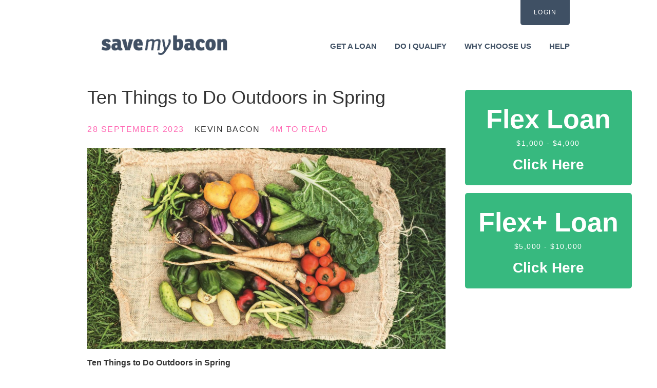

--- FILE ---
content_type: text/html; charset=utf-8
request_url: https://www.savemybacon.co.nz/blog/2023/09/28/ten-things-to-do-outdoors-in-spring
body_size: 13073
content:
<!DOCTYPE html>
<html xmlns="http://www.w3.org/1999/xhtml" class="no-js" lang="en">
	<head>
		<title>Ten Things to Do Outdoors in Spring - Save My Bacon</title>
		<meta charset="utf-8" />
		<meta http-equiv="X-UA-Compatible" content="IE=edge,chrome=1" />
		<meta name="description" content="Spring has Sprung! Check out these ideas to help you make the most of the warmer weather." />
		<meta name="viewport" content="width=device-width, initial-scale=1" />
		<link rel="apple-touch-icon" href="apple-touch-icon.png" />
		<link async="async" rel="stylesheet" href="/frontend/assets/css/main.min.css?v=12" />
		<link rel="canonical" href="https://www.savemybacon.co.nz/blog/2023/09/28/ten-things-to-do-outdoors-in-spring" />
		<link rel="stylesheet" href="/frontend/assets/css/bootstrap.css" />
		<link rel="alternate" type="application/rss+xml" title="News and Updates - Blog - Save My Bacon" href="/BlogRssFeed.ashx?bid=bd2a5a9c-1cb8-46a9-baff-905e8e8db776" />
		<link id="BlogStyles" rel="stylesheet" type="text/css" href="/Frontend/Composite/Community/Blog/Styles.css" />
		<script type="text/javascript"> (function(c,l,a,r,i,t,y){ c[a]=c[a]||function(){(c[a].q=c[a].q||[]).push(arguments)}; t=l.createElement(r);t.async=1;t.src="https://www.clarity.ms/tag/"+i; y=l.getElementsByTagName(r)[0];y.parentNode.insertBefore(t,y); })(window, document, "clarity", "script", "netx48j29n"); 
	</script>
		<script>
		(function(w,d,s,l,i){w[l]=w[l]||[];w[l].push({'gtm.start':new Date().getTime(),event:'gtm.js'});var f=d.getElementsByTagName(s)[0],j=d.createElement(s),dl=l!='dataLayer'?'&amp;l='+l:'';j.async=true;j.src='https://www.googletagmanager.com/gtm.js?id='+i+dl;f.parentNode.insertBefore(j,f);})
		(window,document,'script','dataLayer','GTM-WMTRPLX');
	</script>
		<script src="https://www.googletagmanager.com/gtag/js?id=AW-846310230" async="true"></script>
		<script>
		window.dataLayer = window.dataLayer || [];
		function gtag(){dataLayer.push(arguments);}
		gtag('js', new Date());

		gtag('config', 'AW-846310230',{ 'debug_mode': true });
	</script>
		<script src="/frontend/assets/js/vendor/modernizr-2.8.3-respond-1.4.2.min.js"></script>
		<script src="/frontend/assets/js/vendor/jquery-1.11.2.min.js"></script>
		<script src="/frontend/assets/js/vendor/jquery-ui.min.js"></script>
		<script src="/frontend/assets/js/common.js?v=11"></script>
		<script src="/frontend/assets/js/moment.js"></script>
		<script src="/frontend/assets/js/accounting.min.js"></script>
		<script type="application/ld+json">
        {
          "@context": "https://schema.org",
          "@type": "BankOrCreditUnion",
          "name": "Save My Bacon",
          "image": "https://www.savemybacon.co.nz/frontend/assets/img/logo-blue1.png",
          "@id": "https://www.savemybacon.co.nz/",
          "url": "https://www.savemybacon.co.nz/",
          "telephone": "0800 27 28 36",
          "priceRange": "$$$",
          "address": {
            "@type": "PostalAddress",
            "streetAddress": "150 Lichfield Street",
            "addressLocality": "Christchurch Central",
            "postalCode": "8011",
            "addressCountry": "NZ"
          },
          "geo": {
            "@type": "GeoCoordinates",
            "latitude": -43.534279,
            "longitude": 172.641920
          },
          "openingHoursSpecification": {
            "@type": "OpeningHoursSpecification",
            "dayOfWeek": [
              "Monday",
              "Tuesday",
              "Wednesday",
              "Thursday",
              "Friday"
            ],
            "opens": "08:30",
            "closes": "17:00"
          }
        }
    </script>
		<script src="https://kit.fontawesome.com/3a89933ac5.js" crossorigin="anonymous"></script>
		<script id="mcjs">!function (c, h, i, m, p) { m = c.createElement(h), p = c.getElementsByTagName(h)[0], m.async = 1, m.src = i, p.parentNode.insertBefore(m, p) }(document, "script", "https://chimpstatic.com/mcjs-connected/js/users/927da5613511bcd1c3a0675d0/518aa9b8f476a580555eb6104.js");</script>
		<style>

        input[type="number"]::-webkit-outer-spin-button,
        input[type="number"]::-webkit-inner-spin-button {
            -webkit-appearance: none;
            margin: 0;
        }

        input[type="number"] {
            -moz-appearance: textfield;
        }

        input[type="number"] {
            -webkit-appearance: none;
        }

        a.anchor {
            display: block;
            position: relative;
            top: -80px;
            visibility: hidden;
        }

        @media only screen and (max-width: 800px) {
            a.anchor {
                top: -10px;
            }
        }

        @media only screen and (max-width: 320px) {
            .our-pricing li {
                font-size: 18px !important;
            }
        }

        .mobile-menu-toggle {
            overflow: visible;
            ;
            height: 100%
        }
    </style>
		<!-- Page-hiding snippet (recommended)  -->
		<style>
        .async-hide {
            opacity: 0 !important
        }
    </style>
		<!-- MailChimp tracking -->
<!-- End MailChimp tracking -->
		<style>
			.post__meta {
				margin-bottom: 20px;
				letter-spacing: 1.5px;
				text-transform: uppercase;
				color: #333;
			}
			
			.blog a {color: #333;}
			
			ul.pagination {display: inline-block;text-transform: uppercase; margin-top:24px;}
			ul.pagination li+li {margin-left: 6px;}
			ul.pagination li {display: inline-block;padding-right: 3px;padding-left: 3px;}
			li.active{font-weight:bold;}
			
			.smb-blog a {
				color: #60c4dd;
				text-decoration: none;
			}
			
			.smb-blog p {
				padding-bottom: 15px;
			}
			
			.smb-blog ol {
				list-style: decimal outside none;
				margin-left: 20px;
				padding-bottom: 15px;
			}
			
			.smb-blog ol li {
				padding-bottom: 15px;
			}
			
			.smb-blog ul {
				list-style: disc outside none;
				margin-left: 20px;
				padding-bottom: 15px;
			}
			
			.smb-blog ul ul {
				list-style: circle outside none;
				margin-left: 40px;
				padding-bottom: 15px;
			}
		
			.smb-blog h4 {
				padding-top: 20px;
				padding-bottom: 10px;
			}
			
			.blog-author {
				margin-right: 20px;
			}
		</style>
		<style>
		.blog img {
			max-width: 100%;
			height: auto;
		}
	</style>
		<style>
			.big-button {background: #ff506e;-webkit-box-shadow: none;box-shadow:none; }
		
			.big-button.clr-mini {background: #ff506e;}
			.big-button.clr-kick-start {background: #05a5c8;}
			.big-button.clr-coming-soon {background: #37B97F;}
			.big-button__clickhere{font-size: 28px;font-weight: 700;}
			.big-button__title{font-size: 52px;}
		</style>
		<style>
			
			.div-logos{padding:40px 0;}
			.div-logos img{margin:0 auto;display: block;}
			
			.fb-promo__wrapper {padding:40px 0; border-bottom: none!important; font-size:22px; line-height:32px; color:#3f5064;}			
			
			.footer__primary{padding-top:40px; color:#fff; position:relative; }
			
			.footer__links {width: 25%; margin:0;}
			.footer__contact {width: 25%; margin:0;}
			h2.footer__contact__title{padding-left: 0px!important; font-size:24px;}
			.footer a {color:#ffffff; }

            .div-contact{padding:80px 0;font-size:22px; line-height:32px; color:#3f5064;}
			.div-contact p{text-align:center;}
            .div-contact a{color:#3f5064;}
			
			
			.footer-logo-smb img{margin:40px auto 10px;display: block;}
			.footer__small-print{ border-top:none; color:#fff; font-size:14px; text-align:center; margin-top:0;padding-top: 0px;}
			
			
			.back-to-top {top: 20px;}
			
			div.warning-text{margin-top:60px;}
			div.warning-text p{text-align: center; font-size:24px; line-height:26px; margin-bottom:22px; font-weight:normal}

			.read-more-logos {height: 295px;}
			
			div.read-more {
				width: 33%;
				margin: 0;
				float: left;
				text-align: center;
				padding-top: 20px;
				color: #3f5064;
			}
			
			div.read-more-header {
				font-size: 23px;
				font-weight: 800;
				padding-top: 8px;
			}
			
			div.read-more-link {
				font-size: 12px;
				font-weight: 600;
				padding-top: 8px;
			}
			
			.newsletter { text-align: center; }
			.newsletter input { 
				height:40px; 
				width: 200px; 
				color: black;
			}
			.indicates-required { padding-bottom: 15px; }
			.asterisk { color: red; }
			#mc_embed_signup_scroll { padding-bottom: 30px; }
			.newsletter-fields {
				text-align: center; 
				padding-bottom: 15px;
			}
			.newsletter-field {
				display: inline-block; 
				padding-left: 8px;
				padding-right: 8px;
			}
			.newsletter-label {
				padding-bottom: 10px; 
				font-size: 18px;
			}
			#mce-responses { padding-top: 10px; }
			#mce-responses a { color: #60c4dd; }
			#mce-error-response { color: #FFDCE2; }
			#mce-success-response { color: #FFDCE2; }
			#privacy-policy { padding-top: 10px; }
			#privacy-policy a { color: #60c4dd; }
			
			@media only screen and (max-width: 768px) {
				div.read-more-link {
					padding: 0 10px;
				}
				
				.footer__links {
					width: 50%;
					margin: 0;
					float: left;
				}
				
				.div-logos {padding: 20px 20px 30px;}
				.fb-promo__wrapper {padding:10px 0;} 
				.div-contact{padding:10px 0 20px;}
				.footer-logo-smb{padding:0;}
			}
			
			@media only screen and (max-width: 768px) {
			
				.footer-logo-smb img{width: 50%;}
				.footer-logo-smb img{margin:120px auto 10px;display: block;}
				
				.newsletter-field {
					width: 100%;
					padding-right: 0;
					padding-bottom: 10px;					
				}
			}
			
			@media only screen and (max-width: 500px){
			
				.footer-logo-smb img{ margin-top:0px; }
				.read-more-logos {height: 600px;}
				
				div.read-more {
					width: 100%;
					margin-bottom: 30px;
				}
				
			}
		</style>
		<!-- Function TextWarning -->
		<style>
			
			div.warning-text p{text-align: center; font-size:14px; line-height:20px; margin-bottom:8px; font-weight:normal}
		</style>
		<style>

			.mobile-menu {background: #fff;}
			.mobile-menu a {color: #333;}
			.mobile-menu__link:hover { color: #222;}
			.mobile-menu__link--back {background-image: url(/frontend/assets/img/mobile-menu-left-dark.png);}
			
			.mobile-menu li {border-bottom: 1px solid #ccc;}
			
			
		</style>
	</head>
	<body>
		<!-- Google Tag Manager (noscript) -->
		<noscript>
			<iframe src="https://www.googletagmanager.com/ns.html?id=GTM-WMTRPLX" height="0" width="0" style="display:none;visibility:hidden"></iframe>
		</noscript>
		<!-- End Google Tag Manager (noscript) -->
<!-- Facebook Pixel Code -->
		<script>
!function(f,b,e,v,n,t,s){
	if(f.fbq) return;
	n=f.fbq=function(){n.callMethod?n.callMethod.apply(n,arguments):n.queue.push(arguments)};
	if(!f._fbq)f._fbq=n;
	n.push=n;
	n.loaded=!0;
	n.version='2.0';
	n.queue=[];
	t=b.createElement(e);t.async=!0;
	t.src=v;
	s=b.getElementsByTagName(e)[0];
	s.parentNode.insertBefore(t,s)
	}(window,document,'script','https://connect.facebook.net/en_US/fbevents.js');
	fbq('init', '1666949746852422');
	fbq('init', '479462356312946');
	fbq('init', '687758995273723');
	fbq('track', 'PageView');
    </script>
		<noscript><img height="1" width="1" style="display:none" src="https://www.facebook.com/tr?id=1666949746852422&amp;ev=PageView&amp;noscript=1" /><img height="1" width="1" style="display:none" src="https://www.facebook.com/tr?id=479462356312946&amp;ev=PageView&amp;noscript=1" /><img height="1" width="1" style="display:none" src="https://www.facebook.com/tr?id=687758995273723&amp;ev=PageView&amp;noscript=1" /></noscript>
		<!-- DO NOT MODIFY -->
<!-- End Facebook Pixel Code -->
<!-- Start Visual Website Optimizer Asynchronous Code -->
		<script type="text/javascript">
var _vwo_code=(function(){
var account_id=356522,
settings_tolerance=2000,
library_tolerance=2500,
use_existing_jquery=false,
/* DO NOT EDIT BELOW THIS LINE */
f=false,d=document;return{use_existing_jquery:function(){return use_existing_jquery;},library_tolerance:function(){return library_tolerance;},finish:function(){if(!f){f=true;var a=d.getElementById('_vis_opt_path_hides');if(a)a.parentNode.removeChild(a);}},finished:function(){return f;},load:function(a){var b=d.createElement('script');b.src=a;b.type='text/javascript';b.innerText;b.onerror=function(){_vwo_code.finish();};d.getElementsByTagName('head')[0].appendChild(b);},init:function(){settings_timer=setTimeout('_vwo_code.finish()',settings_tolerance);var a=d.createElement('style'),b='body{opacity:0 !important;filter:alpha(opacity=0) !important;background:none !important;}',h=d.getElementsByTagName('head')[0];a.setAttribute('id','_vis_opt_path_hides');a.setAttribute('type','text/css');if(a.styleSheet)a.styleSheet.cssText=b;else a.appendChild(d.createTextNode(b));h.appendChild(a);this.load('//dev.visualwebsiteoptimizer.com/j.php?a='+account_id+'&amp;u='+encodeURIComponent(d.URL)+'&amp;r='+Math.random());return settings_timer;}};}());_vwo_settings_timer=_vwo_code.init();
    </script>
		<!-- End Visual Website Optimizer Asynchronous Code -->
<!-- Elevate Pixel -->
<!--<script src="https://pixlmedia.co.nz/pxl/31e9d524cadd833171d6a509bb344ee7d0ebb1ea2e9b05ef15/load.js" async="async"></script>-->
<!-- End Elevate Pixel -->
		<header class="header">
			<div class="header__wrapper u-contain u-gutter">
				<div class="header__tabs"><a href="#login-popup" class="header__tab header__tab--other js-open-popup">Login</a></div>
				<div class="header__main">
					<a class="header__brand" title="Go back home" href="/"><img class="header__logo" src="/frontend/assets/img/logo-blue1.png" alt="Save My Bacon" /></a>
					<nav class="header__nav">
						<a style="float: left; margin-right: 15px;" href="tel:0800272836" data-mce-style="float: left; margin-right: 15px;"><img class="mobile-menu-toggle" src="/Frontend/assets/img/Call.png" alt="Call" /></a>
						<button class="mobile-menu-toggle js-open-mobile-menu"><img style="padding-bottom: 5px;" src="/frontend/assets/img/mobile-menu-toggle1.png" alt="Mobile menu icon" data-mce-style="padding-bottom: 5px;" /></button>
						<ul class="nav">
							<!--<li class="nav__item"><a class="nav__link" href="/xmas-hours" style="color: #37BE7D;">XMAS HOURS</a></li>-->
<!--<li class="nav__item"><a class="nav__link" href="/anzac-hours">ANZAC HOURS</a></li>-->
<!--<li class="nav__item"><a class="nav__link" href="/longweekend-hours">WEEKEND HOURS</a></li>-->
<!--<li class="nav__item"><a class="nav__link" href="/holiday-hours">HOLIDAY HOURS</a></li>-->
							<li class="nav__item"><a class="nav__link" href="/#calculator">GET A LOAN</a></li>
							<li class="nav__item"><a class="nav__link" href="/do-i-qualify">DO I QUALIFY</a></li>
							<li class="nav__item"><a class="nav__link" href="/help/why-choose-us">WHY CHOOSE US</a></li>
							<li class="nav__item"><a class="nav__link" href="/help">HELP</a></li>
						</ul>
					</nav>
				</div>
			</div>
		</header>
		<div class="u-contain u-gutter">
			<div class="row">
				<div class="col-xs-12 col-sm-9 col-md-9">
					<br />
					<section class="blog u-contain1 u-gutter1">
						<section class="blog__posts posts">
							<div class="blog">
								<div class="blog-item">
									<h1 class="blog-title">Ten Things to Do Outdoors in Spring</h1>
									<div class="blog-item-body">
										<div class="blog-info clearfix">
											<div class="blog-date pull-left"><span class="text-muted"><span class="glyphicon glyphicon-calendar"></span> 28 September 2023 </span></div>
											<div class="blog-author pull-left"><span class="text-muted glyphicon glyphicon-user"></span><a href="mailto:lucy">Kevin Bacon</a></div>
											<div class="blog-reading-time pull-left"><span>4</span><span>M TO READ</span></div>
										</div>
										<div class="blog-content smb-blog">
											<p><img src="/media/bd420e89-b725-4cc1-8ef1-6ffaf16cd213/rrTnYw/Blog/2023-09/food-image.jpg" alt="" /></p>
											<p><strong>Ten Things to Do Outdoors in Spring</strong></p>
											<p>Spring is a magical time when nature awakens from its winter slumber, and the world bursts with colour and life. It's a season that invites us to step outdoors, breathe in the fresh air, and embrace the beauty of renewal. Whether you're a nature enthusiast, an art lover, or simply someone looking for some fun and rejuvenation, spring offers a plethora of activities to enjoy. In this blog, we'll explore ten delightful things to do in spring that will help you make the most of the warmer weather.  </p>
											<ol>
												<li>Picnic in the Park: Pack a basket with your favorite snacks, sandwiches, and refreshing beverages, then head to your local park for a leisurely picnic. Enjoy the sunshine and the company of friends and family.</li>
											</ol>
											<ol start="2">
												<li>Hiking and Nature Walks: Explore nearby hiking trails and nature reserves. Springtime brings lush greenery and blooming flowers, making it the perfect season for a scenic hike. Remember to check weather conditions and prepare accordingly. To see your nearest walks and hikes, visit <a href="https://www.newzealand.com/int/walking-and-hiking/">https://www.newzealand.com/int/walking-and-hiking/</a></li>
											</ol>
											<ol start="3">
												<li>Outdoor Sports: Dust off your sports equipment and engage in outdoor activities like soccer, frisbee, or tennis. Invite friends to join for some friendly competition.</li>
											</ol>
											<ol start="4">
												<li>Bike Rides: Take your bicycle out for a spin. Whether you prefer a leisurely ride through your neighbourhood or an adventurous trail, cycling is a fantastic way to enjoy the weather.</li>
											</ol>
											<ol start="5">
												<li>Visit Botanical Gardens: Many botanical gardens showcase their finest blooms during spring. Stroll through these lush havens of beauty and fragrance, and don't forget your camera.</li>
											</ol>
											<ol start="6">
												<li>Spring Cleaning: Use the energy of spring to declutter and spruce up your home. Open windows to let in fresh air and get rid of the cobwebs of winter. Check out our blog for how to spring clean on a budget: <a href="/blog/2023/08/29/spring-renewal-money-saving-spring-cleaning-ideas-for-a-tidier-home">https://www.savemybacon.co.nz/blog/2023/08/29/spring-renewal-money-saving-spring-cleaning-ideas-for-a-tidier-home</a></li>
											</ol>
											<ol start="7">
												<li>Al Fresco Dining: Dine outdoors at restaurants with patios or set up a cozy outdoor dining space at home. There's something special about enjoying meals in the open air.</li>
											</ol>
											<ol start="8">
												<li>Gardening: If you have a green thumb, embrace spring by planting flowers, herbs, or vegetables in your garden. Watching them grow is incredibly rewarding.</li>
											</ol>
											<ol start="9">
												<li>Art in the Park: Grab your sketchbook or easel and spend an afternoon creating art in a local park. The changing scenery can inspire your creativity.</li>
											</ol>
											<ol start="10">
												<li>Festivals and Events: Spring often brings a plethora of local festivals, fairs, and outdoor events. Check out what's happening in your community and join in the festivities.</li>
											</ol>
											<p>These activities will help you make the most of the warm spring weather and create wonderful memories in the process.</p>
										</div>
										<div class="blog-addthis">
											<!-- AddThis Button BEGIN -->
											<div class="addthis_toolbox addthis_default_style addthis_32x32_style" addthis:url="/blog/2023/09/28/ten-things-to-do-outdoors-in-spring" addthis:title="Ten Things to Do Outdoors in Spring" xmlns:addthis="http://www.addthis.com"><a class="addthis_button_preferred_1"></a><a class="addthis_button_preferred_2"></a><a class="addthis_button_compact"></a></div>
											<script type="text/javascript" src="//s7.addthis.com/js/300/addthis_widget.js#pub=AddThis"></script>
											<!-- AddThis Button END -->
										</div>
									</div>
								</div>
							</div>
						</section>
					</section>
				</div>
				<div class="col-xs-12 col-sm-3 col-md-3">
					<section class="section u-contain u-gutter mt-20 mb-20">
						<div class="table__button  ">
							<a title="Learn more about Flex Loans" class="big-button clr-coming-soon pt-20  pb-20" href="/loan?v=blog">
								<h2 class="big-button__title">Flex Loan</h2>
								<p class="big-button__descr">$1,000 - $4,000</p>
								<p class="big-button__clickhere" style="margin-top:12px;">Click Here</p>
							</a>
						</div>
						<div class="table__button  ">
							<a title="Learn more about Flex+ Loans" class="big-button clr-coming-soon pt-20  pb-20" href="/flex-plus?v=blog">
								<h2 class="big-button__title">Flex+ Loan</h2>
								<p class="big-button__descr">$5,000 - $10,000</p>
								<p class="big-button__clickhere" style="margin-top:12px;">Click Here</p>
							</a>
						</div>
					</section>
				</div>
			</div>
		</div>
		<footer class="footer">
			<div class="u-contain u-gutter">
				<div class="warning-text copy">
					<p>Your Save My Bacon loan is a financial commitment. We will assist you with assessing your financial position but please ensure You are in a position to afford Your repayments now and in the future. All loan applications are subject to responsible lending inquiries.</p>
				</div>
			</div>
			<section class="read-more-logos" style="background-color:#f1f1f1;">
				<div class="div-logos u-contain u-gutter">
					<div class="read-more">
						<img width="81" src="/Frontend/assets/img/dispute-resolution.png" alt="Dispute Resolution Icon" />
						<div class="read-more-header">Dispute Resolution</div>
						<div class="read-more-link">Financial Dispute Resolution</div>
					</div>
					<div class="read-more">
						<img width="81" src="/Frontend/assets/img/site-secure.png" alt="Site Secure Icon" />
						<div class="read-more-header">Site Secure</div>
						<div class="read-more-link">Keep your information private <br /> with SSL Protection</div>
					</div>
					<div class="read-more">
						<img width="81" src="/Frontend/assets/img/100-percent-kiwi.png" alt="100 Percent Kiwi Icon" />
						<div class="read-more-header">100% Kiwi</div>
						<div class="read-more-link">NZ owned and operated business</div>
					</div>
				</div>
			</section>
			<div class="fb-promo u-contain u-gutter">
				<div class="fb-promo__wrapper">
					<p class="fb-promo__text">Get social and join over 34,000 folks<br />who <img class="fb-promo__heart" alt="Heart icon" src="/frontend/assets/img/fb-heart.png" /> us on Facebook &amp; Instagram today</p>
					<div class="fb-promo__widget fb-like" data-share="false" data-show-faces="false" data-action="like" data-layout="button_count" data-href="https://www.facebook.com/savemybacon/"></div>
					<br />
					<a style="padding-right: 10px;" href="https://www.facebook.com/savemybacon"><img width="68" src="/Frontend/assets/img/facebook1.png" alt="Facebook Social Icon" /></a>
					<a href="https://www.instagram.com/savemybacon.co.nz/"><img width="68" src="/Frontend/assets/img/instagram1.png" alt="Instagram Icon" /></a>
				</div>
			</div>
			<section style="background-color:#f1f1f1">
				<div class="div-contact u-contain u-gutter">
					<p>Give us a call now.</p>
					<p><b><a href="tel:0800272836">0800 27 28 36</a></b></p>
					<p>Weekdays 8.30am - 5pm</p>
					<p><a style="color:#3f5064;" href="mailto:loans@savemybacon.co.nz"><b>Email Anytime.</b></a></p>
					<!--<p style="margin-top:40px;"><a href="/secret-sound"><img style="height:100px;" src="/frontend/images/SMB_zm-character.gif" border="0" /></a></p>-->
				</div>
			</section>
			<section style="background-color:#3f5064;">
				<div class="footer__primary u-contain u-gutter" style="background-color:#3f5064;">
					<div class="footer__widgets">
						<div class="footer__widget footer__links">
							<h2 class="footer__contact__title">Products</h2>
							<ul>
								<li><a href="/loan">Flex Loan</a></li>
							</ul>
						</div>
						<div class="footer__widget footer__links">
							<h2 class="footer__contact__title">Support</h2>
							<ul>
								<li><a href="/customer-education">New Regulations Info</a></li>
								<li><a href="/important-borrower-information">Important Borrower Info</a></li>
								<li><a href="/help">Help</a></li>
								<li><a href="/contact-us">Contact Us</a></li>
								<li><a href="/blog">Blog</a></li>
							</ul>
						</div>
						<div class="footer__widget1 footer__links">
							<h2 class="footer__contact__title">Company</h2>
							<ul>
								<li><a href="/about-us">About Us</a></li>
								<li><a href="/our-values">Our Values</a></li>
								<li><a href="/careers">Careers</a></li>
								<li><a href="/public-notices">Public Notices</a></li>
							</ul>
						</div>
						<div class="footer__widget1 footer__links">
							<h2 class="footer__contact__title">Legal</h2>
							<ul>
								<li><a href="/privacy-policy">Privacy and Security</a></li>
								<li><a href="/terms-of-use">Terms of Use</a></li>
								<li><a href="/responsible-lending">Responsible Lending</a></li>
								<li><a href="/interest-and-fees">Interest and Fees</a></li>
								<li><a href="/directdebit.pdf?v=1" target="_blank">Direct Debit Form</a></li>
								<li><a href="/Loan-Agreement.pdf?v=7" target="_blank">Loan Agreement</a></li>
							</ul>
						</div>
					</div>
					<div class="newsletter">
						<h2 class="footer__contact__title" style="clear:both; padding-top:40px;">Sign up to our newsletter</h2>
						<h2 style="padding-bottom:40px;font-size:18px;">for all things bacon, our latest news, and exclusive promos</h2>
						<div>
							<!-- Begin Mailchimp Signup Form -->
							<form id="mc-embedded-subscribe-form" action="https://savemybacon.us17.list-manage.com/subscribe/post?u=927da5613511bcd1c3a0675d0&amp;id=24bacf5165" method="post" name="mc-embedded-subscribe-form" class="validate" target="_blank" novalidate="novalidate">
								<div id="mc_embed_signup_scroll">
									<div class="newsletter-fields">
										<div class="newsletter-field">
											<div class="newsletter-label"><label for="mce-EMAIL">Email Address</label></div>
											<div><input id="mce-EMAIL" type="email" name="EMAIL" class="required email field__elem bg-white" /></div>
										</div>
										<div class="newsletter-field">
											<div class="newsletter-label"><label for="mce-FNAME">First Name</label></div>
											<div><input id="mce-FNAME" type="text" name="FNAME" class="required field__elem bg-white" /></div>
										</div>
										<div class="newsletter-field">
											<div class="newsletter-label"><label for="mce-LNAME">Last Name</label></div>
											<div><input id="mce-LNAME" type="text" name="LNAME" class="required field__elem bg-white" /></div>
										</div>
										<div id="mce-responses" class="clear">
											<div id="mce-error-response" class="response" style="display:none"></div>
											<div id="mce-success-response" class="response" style="display:none"></div>
										</div>
									</div>
									<div style="position: absolute; left: -5000px;" aria-hidden="true"><input type="text" name="b_927da5613511bcd1c3a0675d0_24bacf5165" tabindex="-1" /></div>
									<div class="clear"><input id="mc-embedded-subscribe" type="submit" value="Subscribe" name="subscribe" class="button btn-apply" style="font-size:20px; background-color:#37BE7D; width:200px; height:40px; color:white;" /></div>
									<p id="privacy-policy" class="footer__small-print">Your data is important to us, read our Privacy Policy <a href="/privacy-policy">here</a></p>
								</div>
							</form>
							<script type="text/javascript" src="//s3.amazonaws.com/downloads.mailchimp.com/js/mc-validate.js"></script>
							<script type="text/javascript">(function($) {window.fnames = new Array(); window.ftypes = new Array();fnames[0]='EMAIL';ftypes[0]='email';fnames[1]='FNAME';ftypes[1]='text';fnames[2]='LNAME';ftypes[2]='text';fnames[3]='ADDRESS';ftypes[3]='address';fnames[4]='PHONE';ftypes[4]='phone';fnames[5]='OKTOSEND';ftypes[5]='text';}(jQuery));var $mcj = jQuery.noConflict(true);</script>
							<!--End mc_embed_signup-->
						</div>
					</div>
				</div>
				<div class="u-contain u-gutter" style="background-color:#3f5064; ">
					<div class="footer-logo-smb u-contain u-gutter"><img alt="SaveMyBacon" src="/frontend/assets/img/logo-white.png" /></div>
					<!--
                        <p class="footer__small-print">Registered Financial Service Provider | FSP41567 Save My Bacon Limited.<br />© Save My Bacon 2020</p>
                    -->
					<p id="lowerFooter" class="footer__small-print">Registered Financial Service Provider | FSP41567 Save My Bacon Limited.<br />© Save My Bacon</p>
					<script type="text/javascript">
						let dt = new Date();
						dt = dt.getYear() + 1900; /// Within JS1.2 getYear will return the current year - 1900, so we need to add 1900 onto the returned value...
						document.getElementById("lowerFooter").innerHTML = "Registered Financial Service Provider | FSP41567 Save My Bacon Limited.<br />© Save My Bacon " + dt;
					</script>
				</div>
			</section>
		</footer>
		<div id="login-popup" class="popup mfp-hide">
			<form class="login-form" action="/login" method="post">
				<input type="hidden" name="url" value="https://www.savemybacon.co.nz/blog/2023/09/28/ten-things-to-do-outdoors-in-spring" />
				<fieldset>
					<legend class="login-form__header"><span class="login-form__title">Account Sign In</span></legend>
					<div class="login-form__fields">
						<div class="field"><label class="field__label u-white">Email Address <span class="field__required">*</span></label><input id="login-email" class="field__elem bg-white" type="email" required="required" name="Email" /></div>
						<div class="field"><label class="field__label u-white">Password <span class="field__required">*</span><a class="login-form__forgot-link js-open-popup" href="#forgot-password-popup">Forgot your password?</a></label><input id="login-password" class="field__elem bg-white" type="password" required="required" name="Password" /></div>
					</div>
				</fieldset>
				<button class="button" type="submit" onclick="login()">Sign in now</button>
			</form>
			<p class="login-form__note">Please ensure you keep your password secure at all times. Refer to our terms of use and disclaimer so that you understand your security responsibilities.</p>
		</div>
		<div id="forgot-password-popup" class="popup mfp-hide">
			<form class="login-form" action="/forgot-password" method="post">
				<fieldset>
					<legend class="login-form__header"><span class="login-form__title">Forgot Your Password?</span></legend>
					<div class="login-form__fields">
						<div class="field"><label class="field__label u-white">Email Address <span class="field__required">*</span></label><input class="field__elem bg-white" type="email" required="required" name="Email" /></div>
					</div>
				</fieldset>
				<button class="button" type="submit">Send reset link</button>
			</form>
			<p class="login-form__note">Please ensure you keep your password secure at all times. Refer to our terms of use and disclaimer so that you understand your security responsibilities.</p>
		</div>
		<div id="forgot-password-success-popup" class="popup popup--white mfp-hide">
			<h2 class="popup__title">Oops! Forgot your password?</h2>
			<div class="popup__content typeset">
				<p>No sweat, an email link has been sent to <span class="email-address"></span>if it exists in our database. Simply click on the link to open the password reset popup and enter your new password details.</p>
			</div>
			<span class="popup__rule rule"></span>
			<img src="/frontend/assets/img/popup-save-my-bacon.png" width="183" height="25" alt="Save My Bacon logo" />
		</div>
		<div id="reset-password-popup" class="popup mfp-hide">
			<form class="login-form">
				<fieldset>
					<legend class="login-form__header"><span class="login-form__title">Reset Your Password</span></legend>
					<div class="login-form__fields">
						<div class="field"><label class="field__label u-white">New Password <span class="field__required">*</span></label><input class="field__elem bg-white" type="password" required="required" /></div>
						<div class="field"><label class="field__label u-white">Confirm Password <span class="field__required">*</span></label><input class="field__elem bg-white" type="password" required="required" /></div>
					</div>
				</fieldset>
				<button class="button" type="submit">Reset now</button>
			</form>
			<p class="login-form__note">Please ensure you keep your password secure at all times. Refer to our terms of use and disclaimer so that you understand your security responsibilities.</p>
		</div>
		<div id="reset-password-success-popup" class="popup popup--white mfp-hide">
			<h2 class="popup__title">Great stuff!</h2>
			<div class="popup__content typeset">
				<p>Your new password has been reset successfully. You can now access your account again.</p>
			</div>
			<span class="popup__rule rule"></span>
			<a href="#" class="button button--blue button--min-width">Go to my account</a>
		</div>
		<script>
			function login(){
				
				var email = $("#login-email").val();
				var password = $("#login-password").val();
				
				//alert(email + ' ' + password);
				closePopup();
				
			}
		</script>
		<div class="mobile-menu js-mobile-menu">
			<ul style="margin: 25px 25px 5px; padding: 25px 25px 5px;" data-mce-style="margin: 25px 25px 5px; padding: 25px 25px 5px;">
				<li><a class="mobile-menu__link mobile-menu__link--back js-close-mobile-menu" href="#">Back</a></li>
				<li><a class="mobile-menu__link" href="/">Home</a></li>
				<li style="list-style: none;" data-mce-style="list-style: none;">
					<li><a onclick="$(&#39;.js-mobile-menu&#39;).hide(&#39;slide&#39;, { direction: &#39;left&#39; }, 400);" href="/myaccount" class="mobile-menu__link">Login</a></li>
				</li>
				<!--<li><a class="mobile-menu__link" onclick="$('.js-mobile-menu').hide('slide', { direction: 'left' }, 400);" href="/xmas-hours" style="color: #37BE7D;">Xmas hours</a></li>-->
<!--<li><a class="mobile-menu__link" onclick="$('.js-mobile-menu').hide('slide', { direction: 'left' }, 400);" href="/anzac-hours">Anzac hours</a></li>-->
<!--<li><a class="mobile-menu__link" onclick="$('.js-mobile-menu').hide('slide', { direction: 'left' }, 400);" href="/longweekend-hours">Weekend hours</a></li>-->
<!--<li><a class="mobile-menu__link" onclick="$('.js-mobile-menu').hide('slide', { direction: 'left' }, 400);" href="/holiday-hours">Holiday Hours</a></li>-->
				<li><a class="mobile-menu__link" href="/#calculator">Get a loan</a></li>
				<li><a class="mobile-menu__link" onclick="$(&#39;.js-mobile-menu&#39;).hide(&#39;slide&#39;, { direction: &#39;left&#39; }, 400);" href="/do-i-qualify">Do I Qualify</a></li>
				<li><a class="mobile-menu__link" onclick="$(&#39;.js-mobile-menu&#39;).hide(&#39;slide&#39;, { direction: &#39;left&#39; }, 400);" href="/help/why-choose-us">Why choose us</a></li>
				<li><a class="mobile-menu__link" onclick="$(&#39;.js-mobile-menu&#39;).hide(&#39;slide&#39;, { direction: &#39;left&#39; }, 400);" href="/help">Help</a></li>
			</ul>
			<ul style="margin: 5px 25px 5px; padding: 5px 25px 5px;" data-mce-style="margin: 5px 25px 5px; padding: 5px 25px 5px;">
				<li><a class="mobile-menu__link" onclick="$(&#39;.js-mobile-menu&#39;).hide(&#39;slide&#39;, { direction: &#39;left&#39; }, 400);" href="/about-us">About Us</a></li>
				<li><a class="mobile-menu__link" onclick="$(&#39;.js-mobile-menu&#39;).hide(&#39;slide&#39;, { direction: &#39;left&#39; }, 400);" href="/our-values">Our Values</a></li>
				<li><a class="mobile-menu__link" onclick="$(&#39;.js-mobile-menu&#39;).hide(&#39;slide&#39;, { direction: &#39;left&#39; }, 400);" href="/important-borrower-information">Important Borrower Info</a></li>
			</ul>
			<ul style="margin: 5px 25px 25px; padding: 5px 25px 25px;" data-mce-style="margin: 5px 25px 25px; padding: 5px 25px 25px;">
				<li><a class="mobile-menu__link" onclick="$(&#39;.js-mobile-menu&#39;).hide(&#39;slide&#39;, { direction: &#39;left&#39; }, 400);" href="/careers">Careers</a></li>
				<li><a class="mobile-menu__link" onclick="$(&#39;.js-mobile-menu&#39;).hide(&#39;slide&#39;, { direction: &#39;left&#39; }, 400);" href="/contact-us">Contact Us</a></li>
			</ul>
		</div>
	</body>
</html>

--- FILE ---
content_type: text/css
request_url: https://www.savemybacon.co.nz/frontend/assets/css/main.min.css?v=12
body_size: 21970
content:
@import url("//hello.myfonts.net/count/2de52e");html,body,div,span,applet,object,iframe,h1,h2,h3,h4,h5,h6,p,blockquote,pre,a,abbr,acronym,address,big,cite,code,del,dfn,em,img,ins,kbd,q,s,samp,small,strike,strong,sub,sup,tt,var,b,u,i,center,dl,dt,dd,ol,ul,li,fieldset,form,label,legend,table,caption,tbody,tfoot,thead,tr,th,td,article,aside,canvas,details,embed,figure,figcaption,footer,header,hgroup,menu,nav,output,ruby,section,summary,time,mark,audio,video{margin:0;padding:0;border:0;font-size:100%;font:inherit;vertical-align:baseline}article,aside,details,figcaption,figure,footer,header,hgroup,menu,nav,section{display:block}body{line-height:1}ol,ul{list-style:none}blockquote,q{quotes:none}blockquote:before,blockquote:after,q:before,q:after{content:'';content:none}table{border-collapse:collapse;border-spacing:0}article,aside,details,figcaption,figure,footer,header,main,menu,nav,section,summary{display:block}audio,canvas,progress,video{display:inline-block}html{font-size:.875em}body{-webkit-font-smoothing:antialiased;font-family:"ProximaNova",sans-serif;color:#3f5064}h1,h2,h3,h4,h5,h6{text-rendering:optimizeLegibility}a{color:#60c4dd;text-decoration:none}strong,b{font-weight:700}s,strike{text-decoration:line-through}audio,canvas,iframe,img,svg,video{vertical-align:middle}*,*:before,*:after{-webkit-box-sizing:border-box;-moz-box-sizing:border-box;box-sizing:border-box}textarea{font-family:"ProximaNova",sans-serif;resize:vertical}input{font-family:"ProximaNova",sans-serif;vertical-align:middle}input,textarea{-webkit-border-radius:0}table{width:100%}button,input[type="submit"]{padding:0;border:0;background:none;-webkit-appearance:none;appearance:normal;cursor:pointer;-webkit-user-select:none;-moz-user-select:none;-ms-user-select:none;user-select:none;vertical-align:middle;white-space:nowrap;-webkit-transition:.4s ease;-moz-transition:.4s ease;transition:.4s ease}.mfp-bg{top:0;left:0;width:100%;height:100%;z-index:1042;overflow:hidden;position:fixed;background:#0b0b0b;opacity:.8;filter:alpha(opacity=80)}.mfp-wrap{top:0;left:0;width:100%;height:100%;z-index:1043;position:fixed;outline:none !important;-webkit-backface-visibility:hidden}.mfp-container{text-align:center;position:absolute;width:100%;height:100%;left:0;top:0;padding:0 8px;-webkit-box-sizing:border-box;-moz-box-sizing:border-box;box-sizing:border-box}.mfp-container:before{content:'';display:inline-block;height:100%;vertical-align:middle}.mfp-align-top .mfp-container:before{display:none}.mfp-content{position:relative;display:inline-block;vertical-align:middle;margin:0 auto;text-align:left;z-index:1045}.mfp-inline-holder .mfp-content,.mfp-ajax-holder .mfp-content{width:100%;cursor:auto}.mfp-ajax-cur{cursor:progress}.mfp-zoom-out-cur,.mfp-zoom-out-cur .mfp-image-holder .mfp-close{cursor:-moz-zoom-out;cursor:-webkit-zoom-out;cursor:zoom-out}.mfp-zoom{cursor:pointer;cursor:-webkit-zoom-in;cursor:-moz-zoom-in;cursor:zoom-in}.mfp-auto-cursor .mfp-content{cursor:auto}.mfp-close,.mfp-arrow,.mfp-preloader,.mfp-counter{-webkit-user-select:none;-moz-user-select:none;-ms-user-select:none;user-select:none}.mfp-loading.mfp-figure{display:none}.mfp-hide{display:none !important}.mfp-preloader{color:#ccc;position:absolute;top:50%;width:auto;text-align:center;margin-top:-.8em;left:8px;right:8px;z-index:1044}.mfp-preloader a{color:#ccc}.mfp-preloader a:hover{color:#fff}.mfp-s-ready .mfp-preloader{display:none}.mfp-s-error .mfp-content{display:none}button.mfp-close,button.mfp-arrow{overflow:visible;cursor:pointer;background:transparent;border:0;-webkit-appearance:none;display:block;outline:none;padding:0;z-index:1046;-webkit-box-shadow:none;box-shadow:none}button::-moz-focus-inner{padding:0;border:0}.mfp-close{width:44px;height:44px;line-height:44px;position:absolute;right:0;top:0;text-decoration:none;text-align:center;opacity:.65;filter:alpha(opacity=65);padding:0 0 18px 10px;color:#fff;font-style:normal;font-size:28px;font-family:Arial,Baskerville,monospace}.mfp-close:hover,.mfp-close:focus{opacity:1;filter:alpha(opacity=100)}.mfp-close:active{top:1px}.mfp-close-btn-in .mfp-close{color:#333}.mfp-image-holder .mfp-close,.mfp-iframe-holder .mfp-close{color:#fff;right:-6px;text-align:right;padding-right:6px;width:100%}.mfp-counter{position:absolute;top:0;right:0;color:#ccc;font-size:12px;line-height:18px;white-space:nowrap}.mfp-arrow{position:absolute;opacity:.65;filter:alpha(opacity=65);margin:0;top:50%;margin-top:-55px;padding:0;width:90px;height:110px;-webkit-tap-highlight-color:transparent}.mfp-arrow:active{margin-top:-54px}.mfp-arrow:hover,.mfp-arrow:focus{opacity:1;filter:alpha(opacity=100)}.mfp-arrow:before,.mfp-arrow:after,.mfp-arrow .mfp-b,.mfp-arrow .mfp-a{content:'';display:block;width:0;height:0;position:absolute;left:0;top:0;margin-top:35px;margin-left:35px;border:medium inset transparent}.mfp-arrow:after,.mfp-arrow .mfp-a{border-top-width:13px;border-bottom-width:13px;top:8px}.mfp-arrow:before,.mfp-arrow .mfp-b{border-top-width:21px;border-bottom-width:21px;opacity:.7}.mfp-arrow-left{left:0}.mfp-arrow-left:after,.mfp-arrow-left .mfp-a{border-right:17px solid #fff;margin-left:31px}.mfp-arrow-left:before,.mfp-arrow-left .mfp-b{margin-left:25px;border-right:27px solid #3f3f3f}.mfp-arrow-right{right:0}.mfp-arrow-right:after,.mfp-arrow-right .mfp-a{border-left:17px solid #fff;margin-left:39px}.mfp-arrow-right:before,.mfp-arrow-right .mfp-b{border-left:27px solid #3f3f3f}.mfp-iframe-holder{padding-top:40px;padding-bottom:40px}.mfp-iframe-holder .mfp-content{line-height:0;width:100%;max-width:900px}.mfp-iframe-holder .mfp-close{top:-40px}.mfp-iframe-scaler{width:100%;height:0;overflow:hidden;padding-top:56.25%}.mfp-iframe-scaler iframe{position:absolute;display:block;top:0;left:0;width:100%;height:100%;-webkit-box-shadow:0 0 8px rgba(0,0,0,.6);box-shadow:0 0 8px rgba(0,0,0,.6);background:#000}img.mfp-img{width:auto;max-width:100%;height:auto;display:block;line-height:0;-webkit-box-sizing:border-box;-moz-box-sizing:border-box;box-sizing:border-box;padding:40px 0 40px;margin:0 auto}.mfp-figure{line-height:0}.mfp-figure:after{content:'';position:absolute;left:0;top:40px;bottom:40px;display:block;right:0;width:auto;height:auto;z-index:-1;-webkit-box-shadow:0 0 8px rgba(0,0,0,.6);box-shadow:0 0 8px rgba(0,0,0,.6);background:#444}.mfp-figure small{color:#bdbdbd;display:block;font-size:12px;line-height:14px}.mfp-figure figure{margin:0}.mfp-bottom-bar{margin-top:-36px;position:absolute;top:100%;left:0;width:100%;cursor:auto}.mfp-title{text-align:left;line-height:18px;color:#f3f3f3;word-wrap:break-word;padding-right:36px}.mfp-image-holder .mfp-content{max-width:100%}.mfp-gallery .mfp-image-holder .mfp-figure{cursor:pointer}.header__logo{width:300px}@media screen and (max-width:800px) and (orientation:landscape),screen and (max-height:300px){.mfp-img-mobile .mfp-image-holder{padding-left:0;padding-right:0}.mfp-img-mobile img.mfp-img{padding:0}.mfp-img-mobile .mfp-figure:after{top:0;bottom:0}.mfp-img-mobile .mfp-figure small{display:inline;margin-left:5px}.mfp-img-mobile .mfp-bottom-bar{background:rgba(0,0,0,.6);bottom:0;margin:0;top:auto;padding:3px 5px;position:fixed;-webkit-box-sizing:border-box;-moz-box-sizing:border-box;box-sizing:border-box}.mfp-img-mobile .mfp-bottom-bar:empty{padding:0}.mfp-img-mobile .mfp-counter{right:5px;top:3px}.mfp-img-mobile .mfp-close{top:0;right:0;width:35px;height:35px;line-height:35px;background:rgba(0,0,0,.6);position:fixed;text-align:center;padding:0}}@media all and (max-width:900px){.mfp-arrow{-webkit-transform:scale(.75);-moz-transform:scale(.75);-ms-transform:scale(.75);transform:scale(.75)}.mfp-arrow-left{-webkit-transform-origin:0;-moz-transform-origin:0;-ms-transform-origin:0;transform-origin:0}.mfp-arrow-right{-webkit-transform-origin:100%;-moz-transform-origin:100%;-ms-transform-origin:100%;transform-origin:100%}.mfp-container{padding-left:6px;padding-right:6px}}.mfp-ie7 .mfp-img{padding:0}.mfp-ie7 .mfp-bottom-bar{width:600px;left:50%;margin-left:-300px;margin-top:5px;padding-bottom:5px}.mfp-ie7 .mfp-container{padding:0}.mfp-ie7 .mfp-content{padding-top:44px}.mfp-ie7 .mfp-close{top:0;right:0;padding-top:0}.owl-carousel .animated{-webkit-animation-duration:1000ms;-moz-animation-duration:1000ms;animation-duration:1000ms;-webkit-animation-fill-mode:both;-moz-animation-fill-mode:both;animation-fill-mode:both}.owl-carousel .owl-animated-in{z-index:0}.owl-carousel .owl-animated-out{z-index:1}.owl-carousel .fadeOut{-webkit-animation-name:fadeOut;-moz-animation-name:fadeOut;animation-name:fadeOut}@-webkit-keyframes fadeOut{0%{opacity:1}100%{opacity:0}}@-moz-keyframes fadeOut{0%{opacity:1}100%{opacity:0}}@keyframes fadeOut{0%{opacity:1}100%{opacity:0}}.owl-height{-webkit-transition:height 500ms ease-in-out;-moz-transition:height 500ms ease-in-out;transition:height 500ms ease-in-out}.owl-carousel{display:none;width:100%;-webkit-tap-highlight-color:transparent;position:relative;z-index:1}.owl-carousel .owl-stage{position:relative;-ms-touch-action:pan-Y}.owl-carousel .owl-stage:after{content:".";display:block;clear:both;visibility:hidden;line-height:0;height:0}.owl-carousel .owl-stage-outer{position:relative;overflow:hidden;-webkit-transform:translate3d(0,0,0)}.owl-carousel .owl-item{position:relative;min-height:1px;float:left;-webkit-backface-visibility:hidden;-webkit-tap-highlight-color:transparent;-webkit-touch-callout:none}.owl-carousel .owl-item img{display:block;width:100%;-webkit-transform-style:preserve-3d}.owl-carousel .owl-nav.disabled,.owl-carousel .owl-dots.disabled{display:none}.owl-carousel .owl-nav .owl-prev,.owl-carousel .owl-nav .owl-next,.owl-carousel .owl-dot{cursor:pointer;cursor:hand;-webkit-user-select:none;-khtml-user-select:none;-moz-user-select:none;-ms-user-select:none;user-select:none}.owl-carousel.owl-loaded{display:block}.owl-carousel.owl-loading{opacity:0;display:block}.owl-carousel.owl-hidden{opacity:0}.owl-carousel.owl-refresh .owl-item{display:none}.owl-carousel.owl-drag .owl-item{-webkit-user-select:none;-moz-user-select:none;-ms-user-select:none;user-select:none}.owl-carousel.owl-grab{cursor:move;cursor:-webkit-grab;cursor:-o-grab;cursor:-ms-grab;cursor:-moz-grab;cursor:grab}.owl-carousel.owl-rtl{direction:rtl}.owl-carousel.owl-rtl .owl-item{float:right}.no-js .owl-carousel{display:block}.owl-carousel .owl-item .owl-lazy{opacity:0;-webkit-transition:opacity 400ms ease;-moz-transition:opacity 400ms ease;transition:opacity 400ms ease}.owl-carousel .owl-item img{-webkit-transform-style:preserve-3d;-moz-transform-style:preserve-3d;transform-style:preserve-3d}.owl-carousel .owl-video-wrapper{position:relative;height:100%;background:#000}.owl-carousel .owl-video-play-icon{position:absolute;height:80px;width:80px;left:50%;top:50%;margin-left:-40px;margin-top:-40px;background:url("owl.video.play.png") no-repeat;cursor:pointer;z-index:1;-webkit-backface-visibility:hidden;-webkit-transition:scale 100ms ease;-moz-transition:scale 100ms ease;transition:scale 100ms ease}.owl-carousel .owl-video-play-icon:hover{-webkit-transition:scale(1.3,1.3);-moz-transition:scale(1.3,1.3);transition:scale(1.3,1.3)}.owl-carousel .owl-video-playing .owl-video-tn,.owl-carousel .owl-video-playing .owl-video-play-icon{display:none}.owl-carousel .owl-video-tn{opacity:0;height:100%;background-position:center center;background-repeat:no-repeat;-webkit-background-size:contain;background-size:contain;-webkit-transition:opacity 400ms ease;-moz-transition:opacity 400ms ease;transition:opacity 400ms ease}.owl-carousel .owl-video-frame{position:relative;z-index:1;height:100%;width:100%}@font-face{font-family:'ProximaNova';font-weight:800;src:url("../webfonts/2DE52E_8_0.eot?");src:url("../webfonts/2DE52E_8_0.eot?#iefix") format("embedded-opentype"),url("../webfonts/2DE52E_8_0.woff2") format("woff2"),url("../webfonts/2DE52E_8_0.woff") format("woff"),url("../webfonts/2DE52E_8_0.ttf") format("truetype")}@font-face{font-family:'ProximaNova';font-weight:300;src:url("../webfonts/2DE52E_9_0.eot?");src:url("../webfonts/2DE52E_9_0.eot?#iefix") format("embedded-opentype"),url("../webfonts/2DE52E_9_0.woff2") format("woff2"),url("../webfonts/2DE52E_9_0.woff") format("woff"),url("../webfonts/2DE52E_9_0.ttf") format("truetype")}@font-face{font-family:'ProximaNova';font-weight:400;src:url("../webfonts/2DE52E_A_0.eot?");src:url("../webfonts/2DE52E_A_0.eot?#iefix") format("embedded-opentype"),url("../webfonts/2DE52E_A_0.woff2") format("woff2"),url("../webfonts/2DE52E_A_0.woff") format("woff"),url("../webfonts/2DE52E_A_0.ttf") format("truetype")}@font-face{font-family:'ProximaNova';font-weight:700;src:url("../webfonts/2DE52E_B_0.eot?");src:url("../webfonts/2DE52E_B_0.eot?#iefix") format("embedded-opentype"),url("../webfonts/2DE52E_B_0.woff2") format("woff2"),url("../webfonts/2DE52E_B_0.woff") format("woff"),url("../webfonts/2DE52E_B_0.ttf") format("truetype")}@font-face{font-family:'ProximaNova-Black';font-weight:normal;src:url('../webfonts/proximanova-black.woff2') format('woff2'),url('../webfonts/proximanova-black.woff') format('woff')}.row{display:block}.row:after{content:"";display:table;clear:both}@media all and (max-width:59.9375em){.row{margin-left:-4px;margin-right:-4px}}@media all and (min-width:60em){.row{margin-left:-8px;margin-right:-8px}}@media all and (max-width:59.9375em){.row\@md-down{display:block}.row\@md-down:after{content:"";display:table;clear:both}}@media all and (max-width:59.9375em) and (max-width:59.9375em){.row\@md-down{margin-left:-4px;margin-right:-4px}}@media all and (max-width:59.9375em) and (min-width:60em){.row\@md-down{margin-left:-8px;margin-right:-8px}}@media all and (min-width:60em){.row\@md-up{display:block}.row\@md-up:after{content:"";display:table;clear:both}}@media all and (min-width:60em) and (max-width:59.9375em){.row\@md-up{margin-left:-4px;margin-right:-4px}}@media all and (min-width:60em) and (min-width:60em){.row\@md-up{margin-left:-8px;margin-right:-8px}}.col--1{float:left;display:block;width:8.33333%}@media all and (max-width:59.9375em){.col--1{padding-left:4px;padding-right:4px}}@media all and (min-width:60em){.col--1{padding-left:8px;padding-right:8px}}@media all and (max-width:59.9375em){.col--1\@md-down{float:left;display:block;width:8.33333%}}@media all and (max-width:59.9375em) and (max-width:59.9375em){.col--1\@md-down{padding-left:4px;padding-right:4px}}@media all and (max-width:59.9375em) and (min-width:60em){.col--1\@md-down{padding-left:8px;padding-right:8px}}@media all and (min-width:60em){.col--1\@md-up{float:left;display:block;width:8.33333%}}@media all and (min-width:60em) and (max-width:59.9375em){.col--1\@md-up{padding-left:4px;padding-right:4px}}@media all and (min-width:60em) and (min-width:60em){.col--1\@md-up{padding-left:8px;padding-right:8px}}.col--2{float:left;display:block;width:16.66667%}@media all and (max-width:59.9375em){.col--2{padding-left:4px;padding-right:4px}}@media all and (min-width:60em){.col--2{padding-left:8px;padding-right:8px}}@media all and (max-width:59.9375em){.col--2\@md-down{float:left;display:block;width:16.66667%}}@media all and (max-width:59.9375em) and (max-width:59.9375em){.col--2\@md-down{padding-left:4px;padding-right:4px}}@media all and (max-width:59.9375em) and (min-width:60em){.col--2\@md-down{padding-left:8px;padding-right:8px}}@media all and (min-width:60em){.col--2\@md-up{float:left;display:block;width:16.66667%}}@media all and (min-width:60em) and (max-width:59.9375em){.col--2\@md-up{padding-left:4px;padding-right:4px}}@media all and (min-width:60em) and (min-width:60em){.col--2\@md-up{padding-left:8px;padding-right:8px}}.col--3{float:left;display:block;width:25%}@media all and (max-width:59.9375em){.col--3{padding-left:4px;padding-right:4px}}@media all and (min-width:60em){.col--3{padding-left:8px;padding-right:8px}}@media all and (max-width:59.9375em){.col--3\@md-down{float:left;display:block;width:25%}}@media all and (max-width:59.9375em) and (max-width:59.9375em){.col--3\@md-down{padding-left:4px;padding-right:4px}}@media all and (max-width:59.9375em) and (min-width:60em){.col--3\@md-down{padding-left:8px;padding-right:8px}}@media all and (min-width:60em){.col--3\@md-up{float:left;display:block;width:25%}}@media all and (min-width:60em) and (max-width:59.9375em){.col--3\@md-up{padding-left:4px;padding-right:4px}}@media all and (min-width:60em) and (min-width:60em){.col--3\@md-up{padding-left:8px;padding-right:8px}}.col--4{float:left;display:block;width:33.33333%}@media all and (max-width:59.9375em){.col--4{padding-left:4px;padding-right:4px}}@media all and (min-width:60em){.col--4{padding-left:8px;padding-right:8px}}@media all and (max-width:59.9375em){.col--4\@md-down{float:left;display:block;width:33.33333%}}@media all and (max-width:59.9375em) and (max-width:59.9375em){.col--4\@md-down{padding-left:4px;padding-right:4px}}@media all and (max-width:59.9375em) and (min-width:60em){.col--4\@md-down{padding-left:8px;padding-right:8px}}@media all and (min-width:60em){.col--4\@md-up{float:left;display:block;width:33.33333%}}@media all and (min-width:60em) and (max-width:59.9375em){.col--4\@md-up{padding-left:4px;padding-right:4px}}@media all and (min-width:60em) and (min-width:60em){.col--4\@md-up{padding-left:8px;padding-right:8px}}.col--5{float:left;display:block;width:41.66667%}@media all and (max-width:59.9375em){.col--5{padding-left:4px;padding-right:4px}}@media all and (min-width:60em){.col--5{padding-left:8px;padding-right:8px}}@media all and (max-width:59.9375em){.col--5\@md-down{float:left;display:block;width:41.66667%}}@media all and (max-width:59.9375em) and (max-width:59.9375em){.col--5\@md-down{padding-left:4px;padding-right:4px}}@media all and (max-width:59.9375em) and (min-width:60em){.col--5\@md-down{padding-left:8px;padding-right:8px}}@media all and (min-width:60em){.col--5\@md-up{float:left;display:block;width:41.66667%}}@media all and (min-width:60em) and (max-width:59.9375em){.col--5\@md-up{padding-left:4px;padding-right:4px}}@media all and (min-width:60em) and (min-width:60em){.col--5\@md-up{padding-left:8px;padding-right:8px}}.col--6{float:left;display:block;width:50%}@media all and (max-width:59.9375em){.col--6{padding-left:4px;padding-right:4px}}@media all and (min-width:60em){.col--6{padding-left:8px;padding-right:8px}}@media all and (max-width:59.9375em){.col--6\@md-down{float:left;display:block;width:50%}}@media all and (max-width:59.9375em) and (max-width:59.9375em){.col--6\@md-down{padding-left:4px;padding-right:4px}}@media all and (max-width:59.9375em) and (min-width:60em){.col--6\@md-down{padding-left:8px;padding-right:8px}}@media all and (min-width:60em){.col--6\@md-up{float:left;display:block;width:50%}}@media all and (min-width:60em) and (max-width:59.9375em){.col--6\@md-up{padding-left:4px;padding-right:4px}}@media all and (min-width:60em) and (min-width:60em){.col--6\@md-up{padding-left:8px;padding-right:8px}}.col--7{float:left;display:block;width:58.33333%}@media all and (max-width:59.9375em){.col--7{padding-left:4px;padding-right:4px}}@media all and (min-width:60em){.col--7{padding-left:8px;padding-right:8px}}@media all and (max-width:59.9375em){.col--7\@md-down{float:left;display:block;width:58.33333%}}@media all and (max-width:59.9375em) and (max-width:59.9375em){.col--7\@md-down{padding-left:4px;padding-right:4px}}@media all and (max-width:59.9375em) and (min-width:60em){.col--7\@md-down{padding-left:8px;padding-right:8px}}@media all and (min-width:60em){.col--7\@md-up{float:left;display:block;width:58.33333%}}@media all and (min-width:60em) and (max-width:59.9375em){.col--7\@md-up{padding-left:4px;padding-right:4px}}@media all and (min-width:60em) and (min-width:60em){.col--7\@md-up{padding-left:8px;padding-right:8px}}.col--8{float:left;display:block;width:66.66667%}@media all and (max-width:59.9375em){.col--8{padding-left:4px;padding-right:4px}}@media all and (min-width:60em){.col--8{padding-left:8px;padding-right:8px}}@media all and (max-width:59.9375em){.col--8\@md-down{float:left;display:block;width:66.66667%}}@media all and (max-width:59.9375em) and (max-width:59.9375em){.col--8\@md-down{padding-left:4px;padding-right:4px}}@media all and (max-width:59.9375em) and (min-width:60em){.col--8\@md-down{padding-left:8px;padding-right:8px}}@media all and (min-width:60em){.col--8\@md-up{float:left;display:block;width:66.66667%}}@media all and (min-width:60em) and (max-width:59.9375em){.col--8\@md-up{padding-left:4px;padding-right:4px}}@media all and (min-width:60em) and (min-width:60em){.col--8\@md-up{padding-left:8px;padding-right:8px}}.col--9{float:left;display:block;width:75%}@media all and (max-width:59.9375em){.col--9{padding-left:4px;padding-right:4px}}@media all and (min-width:60em){.col--9{padding-left:8px;padding-right:8px}}@media all and (max-width:59.9375em){.col--9\@md-down{float:left;display:block;width:75%}}@media all and (max-width:59.9375em) and (max-width:59.9375em){.col--9\@md-down{padding-left:4px;padding-right:4px}}@media all and (max-width:59.9375em) and (min-width:60em){.col--9\@md-down{padding-left:8px;padding-right:8px}}@media all and (min-width:60em){.col--9\@md-up{float:left;display:block;width:75%}}@media all and (min-width:60em) and (max-width:59.9375em){.col--9\@md-up{padding-left:4px;padding-right:4px}}@media all and (min-width:60em) and (min-width:60em){.col--9\@md-up{padding-left:8px;padding-right:8px}}.shift--1{margin-left:8.33333%}@media all and (max-width:59.9375em){.shift--1\@md-down{margin-left:8.33333%}}@media all and (min-width:60em){.shift--1\@md-up{margin-left:8.33333%}}.shift--2{margin-left:16.66667%}@media all and (max-width:59.9375em){.shift--2\@md-down{margin-left:16.66667%}}@media all and (min-width:60em){.shift--2\@md-up{margin-left:16.66667%}}.shift--3{margin-left:25%}@media all and (max-width:59.9375em){.shift--3\@md-down{margin-left:25%}}@media all and (min-width:60em){.shift--3\@md-up{margin-left:25%}}.shift--4{margin-left:33.33333%}@media all and (max-width:59.9375em){.shift--4\@md-down{margin-left:33.33333%}}@media all and (min-width:60em){.shift--4\@md-up{margin-left:33.33333%}}.shift--5{margin-left:41.66667%}@media all and (max-width:59.9375em){.shift--5\@md-down{margin-left:41.66667%}}@media all and (min-width:60em){.shift--5\@md-up{margin-left:41.66667%}}.shift--6{margin-left:50%}@media all and (max-width:59.9375em){.shift--6\@md-down{margin-left:50%}}@media all and (min-width:60em){.shift--6\@md-up{margin-left:50%}}.shift--7{margin-left:58.33333%}@media all and (max-width:59.9375em){.shift--7\@md-down{margin-left:58.33333%}}@media all and (min-width:60em){.shift--7\@md-up{margin-left:58.33333%}}.shift--8{margin-left:66.66667%}@media all and (max-width:59.9375em){.shift--8\@md-down{margin-left:66.66667%}}@media all and (min-width:60em){.shift--8\@md-up{margin-left:66.66667%}}.button{font-family:"ProximaNova",sans-serif;font-size:12px;display:inline-block;padding:0 25px;-webkit-transition:.4s ease;-moz-transition:.4s ease;transition:.4s ease;text-align:center;vertical-align:middle;text-decoration:none;letter-spacing:1.5px;text-transform:uppercase;color:#fff;border:0;border-radius:5px;background-color:#ff69b4;-webkit-box-shadow:inset 0 -3px 0 0 #ff9cce;box-shadow:inset 0 -3px 0 0 #ff9cce}@media all and (max-width:59.9375em){.button{line-height:38px;height:38px}}@media all and (min-width:60em){.button{line-height:45px;height:45px}}.button:disabled{cursor:not-allowed;opacity:.5}.button:hover,.button:focus{color:#fff;border-color:#ff92c8;background-color:#ff92c8}.button--min-width{min-width:140px}.button--wide{min-width:285px}.button--fill-width{width:100%}.button--small{line-height:30px;height:30px}.button--hollow{color:#ff69b4;border:1px solid #ff69b4;background:none;-webkit-box-shadow:none;box-shadow:none}.button--hollow:hover,.button--hollow:focus{color:#fff}.button--clear{color:#333;border:0;background:none;-webkit-box-shadow:none;box-shadow:none}.button--clear:hover,.button--clear:focus{color:#333;background:none}.button--blue{border-color:#60c4dd;background:#60c4dd;-webkit-box-shadow:inset 0 -3px 0 0 #8ad4e6;box-shadow:inset 0 -3px 0 0 #8ad4e6}.button--blue:hover,.button--blue:focus{border-color:#8ad4e6;background-color:#8ad4e6}.button--white{color:#fff;border:1px solid #fff;background:none;-webkit-box-shadow:none;box-shadow:none}.button--white:hover,.button--white:focus{color:#60c4dd;border-color:#fff;background:#fff}.typeset,.rte{font-size:14px;line-height:1.45;color:#333}.typeset p,.rte p{margin-bottom:20px}.typeset a,.rte a{font-weight:700;color:#60c4dd}.typeset a:hover,.typeset a:focus,.rte a:hover,.rte a:focus{text-decoration:underline}.typeset h1,.typeset h2,.typeset h3,.typeset h4,.typeset h5,.typeset h6,.rte h1,.rte h2,.rte h3,.rte h4,.rte h5,.rte h6{line-height:1.05;margin-bottom:20px;color:#333}.typeset h1,.rte h1{font-size:36px}.typeset h2,.rte h2{font-size:36px}.typeset h3,.rte h3{font-size:14px}.typeset h4,.rte h4{font-size:14px}.typeset h5,.rte h5{font-size:14px}.typeset h6,.rte h6{font-size:14px}.typeset h3,.rte h3{line-height:1.45;letter-spacing:1.5px;text-transform:uppercase;color:#ff69b4}.typeset ul,.rte ul{margin-bottom:20px;padding-left:16px;list-style-type:disc}.typeset ol,.rte ol{margin-bottom:20px;padding-left:16px;list-style-type:decimal}.typeset ul ul,.typeset ol ol,.typeset ul ol,.typeset ol ul,.rte ul ul,.rte ol ol,.rte ul ol,.rte ol ul{margin-bottom:0}.typeset dl,.rte dl{margin-bottom:20px}.typeset dt,.rte dt{font-weight:700;margin-top:20px}.typeset blockquote,.rte blockquote{font-style:italic;margin-bottom:20px;margin-left:30px;padding-left:15px;border-left:4px solid #333}.typeset strong,.typeset b,.rte strong,.rte b{font-weight:700}.typeset em,.rte em{font-style:italic}.typeset del,.rte del{text-decoration:line-through}.typeset pre,.rte pre{font-family:monospace}.typeset address,.rte address{margin-bottom:20px}.typeset img,.rte img{margin:15px}.typeset hr,.rte hr{height:1px;margin-top:40px;margin-bottom:30px;border:0;background:#c0c0c0}.typeset>*:last-child,.rte>*:last-child{margin-bottom:0}.typeset--larger,.rte--larger{font-size:16px}.u-contain{margin-left:auto;margin-right:auto;max-width:956px}@media all and (min-width:60em){.u-contain\@md-up{margin-left:auto;margin-right:auto;max-width:956px}}.u-narrow-contain{margin-left:auto;margin-right:auto;max-width:83.33333%}.u-gutter{padding-left:8px;padding-right:8px}@media all and (max-width:59.9375em){.u-gutter\@md-down{padding-left:8px;padding-right:8px}}@media all and (min-width:60em){.u-gutter\@md-up{padding-left:8px;padding-right:8px}}@media all and (min-width:59.75em){.u-gutter\@site-up{padding-left:8px;padding-right:8px}}.u-clearfix:after,.u-cf:after{content:"";display:table;clear:both}@media all and (max-width:59.9375em){.u-clearfix\@md-down:after,.u-cf\@md-down:after{content:"";display:table;clear:both}}@media all and (min-width:60em){.u-clearfix\@md-up:after,.u-cf\@md-up:after{content:"";display:table;clear:both}}.u-hide{display:none !important}@media all and (max-width:59.9375em){.u-hide\@md-down{display:none !important}}@media all and (min-width:60em){.u-hide\@md-up{display:none !important}}.u-bold{font-weight:700}@media all and (max-width:59.9375em){.u-bold\@md-down{font-weight:700}}@media all and (min-width:60em){.u-bold\@md-up{font-weight:700}}.u-uppercase{text-transform:uppercase}@media all and (max-width:59.9375em){.u-uppercase\@md-down{text-transform:uppercase}}@media all and (min-width:60em){.u-uppercase\@md-up{text-transform:uppercase}}.u-center{text-align:center}@media all and (max-width:59.9375em){.u-center\@md-down{text-align:center}}@media all and (min-width:60em){.u-center\@md-up{text-align:center}}.u-align-left{text-align:left !important}@media all and (max-width:59.9375em){.u-align-left\@md-down{text-align:left !important}}@media all and (min-width:60em){.u-align-left\@md-up{text-align:left !important}}.u-align-right{text-align:right !important}@media all and (max-width:59.9375em){.u-align-right\@md-down{text-align:right !important}}@media all and (min-width:60em){.u-align-right\@md-up{text-align:right !important}}.u-float--left{float:left}@media all and (max-width:59.9375em){.u-float--left\@md-down{float:left}}@media all and (min-width:60em){.u-float--left\@md-up{float:left}}.u-float--right{float:right}@media all and (max-width:59.9375em){.u-float--right\@md-down{float:right}}@media all and (min-width:60em){.u-float--right\@md-up{float:right}}.u-flex{display:-webkit-box;display:-webkit-flex;display:-moz-box;display:-ms-flexbox;display:flex}@media all and (max-width:59.9375em){.u-flex\@md-down{display:-webkit-box;display:-webkit-flex;display:-moz-box;display:-ms-flexbox;display:flex}}@media all and (min-width:60em){.u-flex\@md-up{display:-webkit-box;display:-webkit-flex;display:-moz-box;display:-ms-flexbox;display:flex}}.u-responsive-embed{position:relative;padding-bottom:56.25%;height:0;overflow:hidden;max-width:100%}.u-responsive-embed iframe,.u-responsive-embed object,.u-responsive-embed embed{position:absolute;top:0;left:0;width:100%;height:100%}.u-black{color:#333 !important}.u-pink{color:#ff69b4 !important}.u-blue{color:#60c4dd !important}.u-gray{color:#c0c0c0 !important}.u-white{color:#fff !important}.u-red{color:#ea3939 !important}.bg-off-white{background-color:#f1f1f1}.bg-white{background-color:#fff}.bg-light-pink{background-color:#fbd3e7 !important}.bg-blue{background-color:#60c4dd}.bg-light-blue{background-color:#bfe7f1}.u-small{font-size:12px}.u-letter-spaced{letter-spacing:1.5px}.header{position:relative;position:fixed;z-index:60;top:0;left:0;width:100%;background-color:#fff;-webkit-box-shadow:0 5px 20px 0 rgba(185,185,185,.5);box-shadow:0 5px 20px 0 rgba(185,185,185,.5)}@media all and (max-width:59.9375em){.header+*{margin-top:68px}}@media all and (min-width:60em){.header+*{margin-top:122px}}@media all and (min-width:60em){.header__wrapper:after{content:"";display:table;clear:both}}@media all and (max-width:59.9375em){.header__tabs{display:none}}@media all and (min-width:60em){.header__tabs{float:right;margin-bottom:5px}.header__tabs:after{content:"";display:table;clear:both}}.header__tab{font-size:12px;line-height:20px;display:block;float:left;padding:14px 25px;letter-spacing:1.5px;text-transform:uppercase;border:1px solid;border-top:0;border-radius:0 0 5px 5px}.header__tab--user{padding-left:55px;color:#ff69b4 !important;border-color:#ff69b4;background-image:url("../img/icon-user.png");background-repeat:no-repeat;background-position:25px 50%}.header__tab--other{color:#fff !important;border-color:#60c4dd;background-color:#60c4dd !important}.header__tab+.header__tab{margin-left:10px}.header__tab__icon{height:20px;margin-right:10px}@media all and (max-width:59.9375em){.header__main:after{content:"";display:table;clear:both}}@media all and (min-width:60em){.header__main{position:relative;clear:both}}.header__brand{display:inline-block}@media all and (max-width:59.9375em){.header__brand{float:left}.header__logo{width:250px;padding-top:6px}}@media all and (max-width:59.9375em){.header__nav{float:right}}@media all and (min-width:60em){.header__nav{position:absolute;right:0;bottom:20px}}@media all and (max-width:59.9375em){.nav{display:none}}@media all and (min-width:60em){.nav:after{content:"";display:table;clear:both}}.nav__item{float:left}.nav__item+.nav__item{margin-left:35px}.nav__link{font-size:15px;color:#3f5064}.nav__link:hover,.nav__link:active,.nav__link:focus{color:#60c4dd}.nav__link--nav-drawer{font-weight:700;padding-right:25px;cursor:pointer;-webkit-transition:.4s ease;-moz-transition:.4s ease;transition:.4s ease;text-transform:uppercase;background-image:url("../img/nav-drawer.png");background-repeat:no-repeat;background-position:100% 50%}.nav__link--nav-drawer:hover{color:#ff69b4;background-image:url("../img/nav-drawer-hover.png")}.nav__link--nav-drawer.nav__link--active{color:#ff69b4;background-image:url("../img/nav-drawer-active.png")}.nav-drawer{position:absolute;z-index:20;left:0;display:none;width:100%;margin-top:15px;padding:30px 0;background-color:#000;background-color:rgba(0,0,0,.75)}@media all and (max-width:59.9375em){.nav-drawer{display:none !important}}.nav-drawer a{color:#fff}.nav-drawer a:hover{color:#60c4dd}.nav-drawer__groups{display:block}.nav-drawer__groups:after{content:"";display:table;clear:both}@media all and (max-width:59.9375em){.nav-drawer__groups{margin-left:-4px;margin-right:-4px}}@media all and (min-width:60em){.nav-drawer__groups{margin-left:-8px;margin-right:-8px}}.nav-drawer__group{float:left;display:block;width:20%}@media all and (max-width:59.9375em){.nav-drawer__group{padding-left:4px;padding-right:4px}}@media all and (min-width:60em){.nav-drawer__group{padding-left:8px;padding-right:8px}}.nav-drawer__list{line-height:1.45}.nav-drawer__list+.nav-drawer__list,.nav-drawer__list+.nav-drawer__title{margin-top:20px}.nav-drawer__title{font-weight:700;margin-bottom:15px;color:#ff69b4}.mobile-menu-toggle{line-height:30px;display:block;width:27px;height:16.5px;padding-top:18px}@media all and (min-width:60em){.mobile-menu-toggle{display:none}}.mobile-menu{font-size:16px;position:fixed;z-index:90;top:0;left:0;display:none;overflow:scroll;width:100%;height:100%;background:#333}.mobile-menu__piggy{position:absolute;top:11.5px;right:25px;width:45px;height:45px}.mobile-menu__link{display:block;padding-top:10px;padding-bottom:10px;text-decoration:none;color:#fff}.mobile-menu__link:hover{color:#ff69b4}.mobile-menu__link--title{font-weight:700;color:#ff69b4}.mobile-menu__link--back{font-size:12px;margin-bottom:25px;padding:3px 0 3px 25px;letter-spacing:1.5px;text-transform:uppercase;background-image:url("../img/mobile-menu-left.png");background-repeat:no-repeat;background-position:0 50%}.has-sub-menu{background-image:url("../img/mobile-menu-right.png");background-repeat:no-repeat;background-position:98% 50%;background-position:right 10px top 50%}.mobile-menu a{color:#fff}.mobile-menu ul{padding:25px}.mobile-menu li{border-bottom:1px solid #fff}.fb-promo{margin-bottom:20px;padding-top:30px;text-align:center;background:#fff}.fb-promo__wrapper{padding-bottom:30px}@media all and (min-width:59.75em){.fb-promo__wrapper{border-bottom:1px solid #c0c0c0}}.fb-promo__text{font-weight:700;line-height:1.2}@media all and (max-width:59.6875em){.fb-promo__text{font-size:18px;margin-bottom:15px}}@media all and (min-width:59.75em){.fb-promo__text{font-size:24px;display:inline-block;margin-right:20px;vertical-align:middle}}.fb-promo__heart{width:28px;height:25px;margin:0 5px}.fb-promo__widget{vertical-align:middle}@media all and (max-width:59.9375em){.footer{margin-bottom:42px}}@media all and (max-width:59.6875em){.footer{background-color:#f1f1f1}}.footer a{font-weight:700;color:#333}@media all and (max-width:59.9375em){.footer__primary{position:relative}}.footer__widgets{line-height:1.6}@media all and (min-width:60em){.footer__widgets{font-size:16px;position:relative;display:block}.footer__widgets:after{content:"";display:table;clear:both}}@media all and (min-width:60em) and (max-width:59.9375em){.footer__widgets{margin-left:-4px;margin-right:-4px}}@media all and (min-width:60em) and (min-width:60em){.footer__widgets{margin-left:-8px;margin-right:-8px}}@media all and (min-width:60em){.footer__contact{float:left;display:block;width:33.33333%}}@media all and (min-width:60em) and (max-width:59.9375em){.footer__contact{padding-left:4px;padding-right:4px}}@media all and (min-width:60em) and (min-width:60em){.footer__contact{padding-left:8px;padding-right:8px}}@media all and (max-width:59.9375em){.footer__links{margin-top:15px;margin-bottom:15px;padding-top:15px;padding-bottom:15px;border-top:1px solid #c0c0c0;border-bottom:1px solid #c0c0c0}}@media all and (min-width:60em){.footer__links{float:left;display:block;width:16.66667%}}@media all and (min-width:60em) and (max-width:59.9375em){.footer__links{padding-left:4px;padding-right:4px}}@media all and (min-width:60em) and (min-width:60em){.footer__links{padding-left:8px;padding-right:8px}}@media all and (min-width:28.75em){.footer__logos{max-width:347px}}@media all and (min-width:60em){.footer__logos{position:absolute;right:8px;bottom:0}}.footer__contact__title{font-weight:700}@media all and (min-width:60em){.footer__contact__title{padding-left:30px}}.footer__contact__item{padding-left:30px;background-repeat:no-repeat}.footer__contact__item--support{background-image:url(../img/list-icon-user.png);background-position:0 50%}.footer__contact__item--phone{background-image:url(../img/list-icon-headset.png);background-position:0 50%}.footer__contact__item--email{background-image:url(../img/list-icon-envelope.png);background-position:0 40%}.footer__contact__item--address{background-image:url(../img/list-icon-pin.png);background-position:0 10%}.footer__small-print{font-size:11px;line-height:1.3;border-top:1px solid #c0c0c0}@media all and (max-width:59.9375em){.footer__small-print{margin-top:15px;padding-top:15px;padding-bottom:25px}}@media all and (min-width:60em){.footer__small-print{margin-top:25px;padding-top:25px;padding-bottom:35px}}.back-to-top{position:absolute;top:0;right:8px;cursor:pointer}@media all and (min-width:60em){.back-to-top{display:none}}.back-to-top__image{width:29px}.sticky-nav{position:fixed;z-index:80;bottom:0;left:0;width:100%;text-align:center;background:#000;background:rgba(0,0,0,.75)}.sticky-nav:after{content:"";display:table;clear:both}@media all and (min-width:60em){.sticky-nav{display:none}}.sticky-nav__item{font-size:12px;display:block;float:left;padding:15px 0;letter-spacing:1.5px;text-transform:uppercase;color:#fff}.sticky-nav__item--half{width:50%}.sticky-nav__item--full{width:100%}.sticky-nav__item--has-border{position:relative}.sticky-nav__item--has-border:after{position:absolute;top:50%;right:0;width:1px;height:14px;margin-top:-7px;content:'';background-color:#fff}.big-button{display:inline-block;padding:6px 10px;text-align:center;color:#fff;border-radius:5px;background:#ff69b4;-webkit-box-shadow:inset 0 -3px 0 0 #ff9cce;box-shadow:inset 0 -3px 0 0 #ff9cce}@media all and (max-width:59.9375em){.big-button{width:100%}}@media all and (min-width:60em){.big-button{width:325px}}.big-button:hover,.big-button:focus{color:#fff;border-color:#ff8dc6;background-color:#ff8dc6}.big-button__title{font-weight:700}@media all and (max-width:59.9375em){.big-button__title{font-size:20px}}@media all and (min-width:60em){.big-button__title{font-size:24px}}.big-button__descr{letter-spacing:1.5px;text-transform:uppercase}@media all and (max-width:59.9375em){.big-button__descr{font-size:13px}}@media all and (min-width:60em){.big-button__descr{font-size:14px}}.text{line-height:1.45}.text--tiny{font-size:12px}.rule,.break,.panel__rule{display:block;width:70px;height:1px;border:0;background:#333}@media all and (max-width:59.9375em){.rule,.break,.panel__rule{margin:25px auto 30px auto}}@media all and (min-width:60em){.rule,.break,.panel__rule{margin:35px auto 30px auto}}.rule--full-width{width:100%}.icon{display:block;width:70px;height:70px;margin-right:auto;margin-left:auto}.hero{position:relative;text-align:center;background:#60c4dd;background-image:-webkit-linear-gradient(270deg,#d2f3ff 5%,#60c4dd 85%);background-image:-moz-linear-gradient(270deg,#d2f3ff 5%,#60c4dd 85%);background-image:linear-gradient(-180deg,#d2f3ff 5%,#60c4dd 85%)}@media all and (min-width:59.75em){.hero__contain{max-width:1130px}}.hero__graphic{max-width:354px}.hero__graphic--droop{margin-bottom:-35px}@media all and (max-width:59.9375em){.hero__graphic--droop{margin-top:-15px}}.hero__bottom-graphic{position:absolute;right:8px;bottom:0;width:72px;height:81px}.hero__wrap{background:#efefef}@media all and (max-width:70.5625em){.hero__wrap{padding:25px}}@media all and (min-width:70.625em){.hero__wrap{padding:35px 85px}}@media all and (max-width:59.9375em){.hero__title{font-size:34px}}@media all and (min-width:60em){.hero__title{font-size:48px}}.hero__title--large{font-weight:700}@media all and (max-width:59.9375em){.hero__title--large{font-size:22px}}@media all and (min-width:60em){.hero__title--large{font-size:52px}}.hero__sub-title{line-height:1.45;margin-top:10px}@media all and (max-width:59.9375em){.hero__sub-title{font-size:16px}}@media all and (min-width:60em){.hero__sub-title{font-size:18px}}@media all and (max-width:59.9375em){.hero__buttons{margin-top:10px}}@media all and (min-width:60em){.hero__buttons{margin-top:20px}}@media all and (min-width:59.75em){.hero__buttons{display:block}.hero__buttons:after{content:"";display:table;clear:both}}@media all and (min-width:59.75em) and (max-width:59.9375em){.hero__buttons{margin-left:-4px;margin-right:-4px}}@media all and (min-width:59.75em) and (min-width:60em){.hero__buttons{margin-left:-8px;margin-right:-8px}}@media all and (max-width:59.6875em){.hero__button{width:100%}}@media all and (min-width:59.75em){.hero__button{float:left;display:block;width:33.33333%}}@media all and (min-width:59.75em) and (max-width:59.9375em){.hero__button{padding-left:4px;padding-right:4px}}@media all and (min-width:59.75em) and (min-width:60em){.hero__button{padding-left:8px;padding-right:8px}}@media all and (max-width:59.6875em){.hero__button+.hero__button{margin-top:8px}}.hero__button__link{display:inline-block;width:100%;padding:10px;color:#fff;border-radius:5px;background:#ff69b4;-webkit-box-shadow:inset 0 -3px 0 0 #ff9cce;box-shadow:inset 0 -3px 0 0 #ff9cce}.hero__button__link:hover,.hero__button__link:focus{color:#fff;border-color:#ff8dc6;background-color:#ff8dc6}.hero__button__title{font-size:24px;font-weight:700;margin-bottom:5px}.hero__button__descr{letter-spacing:1.5px;text-transform:uppercase}.hero__play-button{display:block;padding:12px 0}.hero__play-button__img{width:55px}.hero__list{font-size:16px;line-height:1.45;max-width:680px;margin-top:10px;margin-right:auto;margin-left:auto}@media all and (min-width:60em){.hero__list li{display:inline-block}}.hero__list li:before{padding-right:8px;content:'•'}@media all and (min-width:60em){.hero__list li+li{margin-left:15px}}.hero__highlight{margin-top:30px}.hero__highlight__small{font-size:14px;display:block;margin-bottom:15px;letter-spacing:1.5px;text-transform:uppercase;color:#c0c0c0}.hero__highlight__large{font-size:48px;font-weight:700;color:#ff69b4}.hero__learn-more{margin-top:20px;letter-spacing:1.5px;text-transform:uppercase}.section{text-align:center}@media all and (max-width:59.9375em){.section{padding-top:30px;padding-bottom:30px}}@media all and (min-width:60em){.section{padding-top:35px;padding-bottom:35px}}.section--collapsed{padding-bottom:0}@media all and (max-width:59.9375em){.section--collapsed\@md-down{padding-bottom:0}}.section__border{border-bottom:1px solid #c0c0c0}@media all and (max-width:59.9375em){.section__border{padding-bottom:30px}}@media all and (min-width:60em){.section__border{padding-bottom:35px}}.section__title,.copy__title{line-height:1.05;margin-bottom:15px}@media all and (max-width:59.9375em){.section__title,.copy__title{font-size:30px}}@media all and (min-width:60em){.section__title,.copy__title{font-size:36px}}.section__title--large{font-size:48px}.section__sub-title{font-size:18px;line-height:1.45;display:inline-block;max-width:800px}.break--full-width{width:100%}.section__small-print{line-height:1.45}@media all and (max-width:59.9375em){.section__small-print{font-size:10px;text-align:left}}@media all and (min-width:60em){.section__small-print{font-size:12px}}.section__video-container{position:relative;max-width:700px}@media all and (max-width:59.9375em){.section__video-container{margin:15px auto 0}}@media all and (min-width:60em){.section__video-container{margin:35px auto 0}}@media all and (max-width:59.9375em){.section__action+.section__action{margin-top:15px}}@media all and (min-width:60em){.section__action+.section__action{margin-top:20px}}.section__highlight{line-height:1.45;margin-bottom:30px}.section__highlight__small{font-size:18px;display:block}.section__highlight__large{font-size:20px;font-weight:700;color:#ff69b4}.section__list{line-height:1.45;margin-bottom:40px}.section__list li{margin-bottom:20px}.section__list dt{font-size:14px;letter-spacing:1.5px;text-transform:uppercase;color:#ff69b4}.section__list dd{font-size:16px}.copy{padding-top:35px;padding-bottom:35px}.copy--contact h3{margin-bottom:0}@media all and (min-width:59.75em){.copy__form{width:66.66667%;margin:0 auto}}.panels{margin-bottom:30px}@media all and (min-width:60em){.panels{display:block}.panels:after{content:"";display:table;clear:both}}@media all and (min-width:60em) and (max-width:59.9375em){.panels{margin-left:-4px;margin-right:-4px}}@media all and (min-width:60em) and (min-width:60em){.panels{margin-left:-8px;margin-right:-8px}}@media all and (min-width:60em){.panel{float:left;display:block;width:33.33333%}}@media all and (min-width:60em) and (max-width:59.9375em){.panel{padding-left:4px;padding-right:4px}}@media all and (min-width:60em) and (min-width:60em){.panel{padding-left:8px;padding-right:8px}}@media all and (max-width:59.9375em){.panel+.panel{margin-top:20px}}.panel__inner{padding:25px 15px 30px;border:1px solid #c0c0c0;border-radius:5px;-webkit-box-shadow:0 5px 20px 0 rgba(185,185,185,.5);box-shadow:0 5px 20px 0 rgba(185,185,185,.5)}.panel__title{font-size:24px;font-weight:700;margin-bottom:15px}.panel__rule{margin:20px auto}.panel__highlight{margin-bottom:15px}.panel__highlight__small{font-size:12px;display:block;margin-bottom:10px;letter-spacing:1.5px;text-transform:uppercase;color:#c0c0c0}.panel__highlight__large{font-size:48px;font-weight:700;color:#ff69b4}.panel__features{font-size:14px;line-height:1.45;margin-bottom:15px}.panel__action{font-size:12px;letter-spacing:1.5px;text-transform:uppercase}.panel__action+.panel__button{margin-top:15px}.progress{position:relative;width:215px;height:215px;margin:10px auto 25px auto;text-align:center}.progress__label{position:absolute;top:50%;left:50%;display:table;width:215px;height:215px;margin-top:-107.5px;margin-left:-107.5px}.lt-ie9 .progress__label{border:5px solid #ff69b4;border-radius:107.5px}.progress__content{display:table-cell;vertical-align:middle}.progress__large{font-size:72px;display:block}.progress__small{font-size:12px;line-height:1.25;display:inline-block;width:75%;letter-spacing:1.5px;text-transform:uppercase}.features--stacked .feature+.feature{margin-top:30px}.features--3{display:block}.features--3:after{content:"";display:table;clear:both}@media all and (max-width:59.9375em){.features--3{margin-left:-4px;margin-right:-4px}}@media all and (min-width:60em){.features--3{margin-left:-8px;margin-right:-8px}}@media all and (min-width:60em){.features--3 .feature{float:left;display:block;width:33.33333%}}@media all and (min-width:60em) and (max-width:59.9375em){.features--3 .feature{padding-left:4px;padding-right:4px}}@media all and (min-width:60em) and (min-width:60em){.features--3 .feature{padding-left:8px;padding-right:8px}}@media all and (max-width:59.9375em){.features--3 .feature+.feature{margin-top:30px}}.feature__title{font-size:14px;line-height:1.45;letter-spacing:1.5px;text-transform:uppercase;color:#60c4dd}.feature__description{font-size:14px;line-height:1.45;margin:0 auto}@media all and (max-width:59.9375em){.feature__description{width:75%}}@media all and (min-width:60em){.feature__description{width:85%}}.feature__actions{margin-top:15px}.banner{text-align:center}@media all and (max-width:59.9375em){.banner{padding-top:15px;padding-bottom:15px}}@media all and (min-width:60em){.banner{padding-top:30px;padding-bottom:30px}}.banner__text{line-height:1.45}@media all and (max-width:59.9375em){.banner__text{font-size:16px}}@media all and (min-width:60em){.banner__text{font-size:20px}}.banner__link{font-weight:700;color:#333}.half-spaced{margin-bottom:20px}@media all and (max-width:59.9375em){.half-spaced\@md-down{margin-bottom:20px}}@media all and (min-width:60em){.half-spaced\@md-up{margin-bottom:20px}}.spaced{margin-bottom:30px}@media all and (max-width:59.9375em){.spaced\@md-down{margin-bottom:30px}}@media all and (min-width:60em){.spaced\@md-up{margin-bottom:30px}}.lg-spaced{margin-bottom:40px}.padding{padding:8px}@media all and (max-width:59.9375em){.calculator{font-size:14px}}@media all and (min-width:60em){.calculator{font-size:16px;margin-top:20px;margin-bottom:20px}}@media all and (min-width:60em){.calculator__cols{display:block}.calculator__cols:after{content:"";display:table;clear:both}}@media all and (min-width:60em) and (max-width:59.9375em){.calculator__cols{margin-left:-4px;margin-right:-4px}}@media all and (min-width:60em) and (min-width:60em){.calculator__cols{margin-left:-8px;margin-right:-8px}}@media all and (min-width:60em){.calculator__col{float:left;display:block;width:50%}}@media all and (min-width:60em) and (max-width:59.9375em){.calculator__col{padding-left:4px;padding-right:4px}}@media all and (min-width:60em) and (min-width:60em){.calculator__col{padding-left:8px;padding-right:8px}}@media all and (min-width:60em){.calculator__mini-summary{display:none}}.calculator__progress{margin:25px auto}.calculator__section+.calculator__section{margin-top:5px}.calculator__important{font-size:14px;line-height:1.45}@media all and (max-width:59.9375em){.calculator__controls{padding:20px 8px}}@media all and (min-width:60em){.calculator__controls{padding:20px}}@media all and (max-width:59.9375em){.calculator__summary td{padding-top:15px;padding-bottom:15px}}@media all and (min-width:60em){.calculator__summary td{padding-top:20px;padding-bottom:20px}}.calculator__summary td{border-bottom:1px solid #c0c0c0}.calculator__summary__first-cell{padding-left:15px;text-align:left}.calculator__summary__last-cell{padding-right:15px;text-align:right}.calculator__repayment-frequency{display:inline-block;margin-right:20px}.calculator__repayments{font-weight:700;background-color:#fbd3e7}@media all and (max-width:59.9375em){.calculator__repayments{table-layout:fixed}}@media all and (max-width:59.9375em){.calculator__repayments td{padding-top:15px;padding-bottom:15px}}@media all and (min-width:60em){.calculator__repayments td{padding-top:20px;padding-bottom:20px}}.calculator__repayments a{color:#333}@media all and (max-width:59.9375em){.calculator__repayment td{padding-top:4px;padding-bottom:4px}}@media all and (min-width:60em){.calculator__repayment td{padding-top:8px;padding-bottom:8px}}.calculator__repayment--first td{padding-top:20px}.calculator__repayment--last td{padding-bottom:20px}.calculator__repayment .calculator__summary__first-cell{width:50%}.calculator__repayment-amount td{padding-top:20px;padding-bottom:20px;border-top:1px solid #c0c0c0;border-bottom:1px solid #c0c0c0}.calculator__repayment-options{table-layout:fixed;text-align:center;border-style:hidden}.calculator__repayment-options th,.calculator__repayment-options td{line-height:1.45;padding-top:10px;padding-bottom:10px;border:2px solid #fff}.calculator__repayment-options th{font-weight:700;vertical-align:middle;color:#fff;background-color:#979797}.calculator__repayment-option td{background-color:#fbd3e7}.calculator__repayment-option--disabled td{color:#979797;background-color:#f1f1f1}.calculator__repayment-option--selected td{background-color:#ff69b4}.calculator__repayment-options__footer{color:#fff;background-color:#60c4dd}.calculator__repayment-options__footer td{padding-top:20px;padding-bottom:20px}.calculator__repayment-option__opt-in{display:inline-block;vertical-align:middle}.calculator__action-area{padding:25px;text-align:center}.calculator__notice,.calculator__result__notice{font-size:12px;line-height:1.45;width:75%;margin-right:auto;margin-left:auto;letter-spacing:1.5px;text-transform:uppercase}.calculator__continue-button+.calculator__notice,.calculator__continue-button+.calculator__result__notice,.calculator__notice+.calculator__continue-button,.calculator__result__notice+.calculator__continue-button{margin-top:20px}.calculator__conditions{margin-bottom:20px;padding-bottom:20px;padding-left:16px;list-style-type:disc;border-bottom:1px solid #c0c0c0}.calculator__result__notice{display:block;margin-bottom:10px}.calculator__result__amount{font-size:70px;font-weight:700;display:block;color:#ff69b4}.calculator__result__period{font-size:26px;font-weight:700;display:block;text-transform:uppercase;color:#ff69b4}@media all and (max-width:59.9375em){.application-form{font-size:14px}}@media all and (min-width:60em){.application-form{font-size:16px;margin:20px auto}}@media all and (min-width:60em){.application-form__cols{display:block}.application-form__cols:after{content:"";display:table;clear:both}}@media all and (min-width:60em) and (max-width:59.9375em){.application-form__cols{margin-left:-4px;margin-right:-4px}}@media all and (min-width:60em) and (min-width:60em){.application-form__cols{margin-left:-8px;margin-right:-8px}}@media all and (min-width:60em){.application-form__cols+.application-form__cols{margin-top:10px}}@media all and (min-width:60em){.application-form__col{float:left;display:block;width:50%}}@media all and (min-width:60em) and (max-width:59.9375em){.application-form__col{padding-left:4px;padding-right:4px}}@media all and (min-width:60em) and (min-width:60em){.application-form__col{padding-left:8px;padding-right:8px}}@media all and (max-width:59.9375em){.application-form__purpose+.application-form__purpose{margin-top:10px}}@media all and (max-width:59.9375em){.application-form__purpose--more{display:none}}@media all and (min-width:60em){.application-form__purpose--more{display:none;margin-top:10px}}.application-form__id-option{display:none}.application-form__action-area{padding:25px;text-align:center}.application-form__notice{font-size:12px;line-height:1.45;width:75%;margin-right:auto;margin-left:auto;letter-spacing:1.5px;text-transform:uppercase}.application-form__continue-button+.application-form__notice,.application-form__notice+.application-form__continue-button{margin-top:20px}@media all and (max-width:59.9375em){.application-form__subject-to-my-loan-title{line-height:1.45;margin-top:20px;letter-spacing:1.5px;text-transform:uppercase}}@media all and (min-width:60em){.application-form__subject-to-my-loan-title{font-size:16px;font-weight:700;line-height:1.05;display:block;width:100%;padding:20px 65px;color:#333;background-color:#fbd3e7;background-image:url(../img/lock-dark.png);background-repeat:no-repeat;background-position:97% 50%}}.form{font-size:16px}.form__errors{font-size:16px;line-height:1.45;display:none;padding:15px 8px;text-align:center;color:#fff;background:#ea3939}.form__errors__icon{width:23px;margin-bottom:10px}@media all and (max-width:59.9375em){.fields{padding:20px 8px}}@media all and (min-width:60em){.fields{padding:20px}}.fields__header{width:100%;text-align:center}.fields__title{font-size:24px;font-weight:700;line-height:1.05;display:block;width:100%;color:#fff;background-color:#535353}@media all and (max-width:59.9375em){.fields__title{padding:11px 20px}}@media all and (min-width:60em){.fields__title{padding:16px 20px}}.fields__title--medium{font-size:20px;padding-right:35px;padding-left:35px}.fields__title--small{font-size:16px;padding:20px}.fields__title--pink{color:#333;background-color:#fbd3e7}.fields__title--red{background-color:#ea3939}.fields__title--green{background-color:#71c148}.fields__title--blue{background-color:#60c4dd}.fields__title--icon{padding-right:65px;padding-left:65px;background-image:url(../img/lock.png);background-repeat:no-repeat;background-position:97% 50%;background-position:right 15px top 50%}.fields__title--pink.fields__title--icon{background-image:url(../img/lock-dark.png)}@media all and (max-width:59.9375em){.fields__title--expand{background-image:url("../img/ui-open-thick.png");background-repeat:no-repeat;background-position:97% 50%;background-position:right 10px top 50%}}@media all and (max-width:59.9375em){.fields__title--active.fields__title--expand{background-image:url("../img/ui-minimise.png")}}.fields__description{font-size:14px;line-height:1.45;text-align:center;background:#e9e9e9}@media all and (max-width:59.9375em){.fields__description{padding:20px 8px}}@media all and (min-width:60em){.fields__description{padding:20px}}@media all and (max-width:59.9375em){.field+.field{margin-top:20px}}@media all and (min-width:60em){.field+.field{margin-top:25px}}@media all and (min-width:60em){.field--geocomplete-details{margin-top:43px !important}}.field__repeater+.field__repeater{margin-top:15px}.field__label{display:block;margin-bottom:8px}.field__label:after{content:"";display:table;clear:both}@media all and (max-width:59.9375em){.field__label{font-size:14px}}@media all and (min-width:60em){.field__label{font-size:16px}}.field__label--disabled{color:#c0c0c0}.field__label__icon{margin-left:5px}.field__note{font-size:12px;line-height:1.45;margin-top:8px}.field__label+.field__note{margin-top:-4px;margin-bottom:8px}.field__note a{font-weight:700}.field__elem,.field__elem--select__replaced,.field__elem--radio__replaced,.field__elem--checkbox__replaced{width:100%;text-align:inherit;border:1px solid #333;border-radius:5px}@media all and (max-width:59.9375em){.field__elem,.field__elem--select__replaced,.field__elem--radio__replaced,.field__elem--checkbox__replaced{font-size:14px;line-height:36px;height:38px;padding:0 6px}}@media all and (min-width:60em){.field__elem,.field__elem--select__replaced,.field__elem--radio__replaced,.field__elem--checkbox__replaced{font-size:16px;line-height:43px;height:45px;padding:0 10px}}@media all and (max-width:59.9375em){.field__elem--small{font-size:14px}}.field__elem--tall{min-height:100px}.field__elem--disabled,.field__elem:disabled,.field__elem--select__replaced:disabled,.field__elem--radio__replaced:disabled,.field__elem--checkbox__replaced:disabled{border-color:#c0c0c0}.field.has-error .field__label,.field.has-error label{color:#ea3939}.field.has-error .field__elem,.field.has-error .field__elem--select__replaced,.field.has-error .field__elem--radio__replaced,.field.has-error .field__elem--checkbox__replaced,.field.has-error .ui-opt-in__replaced{border-color:#ea3939}.field__elem--select{position:relative}.field__elem--select__replaced{background-image:url(../img/ui-select.png);background-repeat:no-repeat;background-position:93% 50%;background-position:right 12px top 50%}.field__elem--select .hasCustomSelect,.field__elem--selectInner{width:100% !important}.field__elem--radio,.field__elem--checkbox{position:relative;display:block}.field__elem--radio__replaced.checked,.field__elem--checkbox__replaced.checked{border-width:2px;border-color:#ff69b4}.field__elem--radio__label,.field__elem--checkbox__label{position:absolute;top:0;left:0;width:100%;text-align:center}@media all and (max-width:59.9375em){.field__elem--radio__label,.field__elem--checkbox__label{font-size:16px;line-height:45px}}@media all and (min-width:60em){.field__elem--radio__label,.field__elem--checkbox__label{font-size:18px;line-height:45px}}@media all and (max-width:59.9375em){.field__elem--slider{padding:16px 15px}}@media all and (min-width:60em){.field__elem--slider{padding:19px 15px}}@media all and (max-width:59.9375em){.field__elem--datepicker{height:auto !important;height:40px;min-height:40px}}@media all and (min-width:60em){.field__elem--datepicker{height:auto !important;height:45px;min-height:45px}}.field__elem--datepicker__title{font-weight:700;display:block;width:100%;cursor:pointer;background-image:url("../img/nav-drawer.png");background-repeat:no-repeat;background-position:100% 50%}.field__legends{margin-bottom:-14px;padding:0 15px;text-align:justify}.field__legends:after{display:inline-block;width:100%;content:''}.field__legend{font-weight:700;display:inline-block;margin-top:7px}@media all and (max-width:59.9375em){.field__legend{font-size:12px}}@media all and (min-width:60em){.field__legend{font-size:14px}}.field__error{font-size:14px;line-height:1.2;margin-top:10px;color:#ea3939}.faq{text-align:left}.faq__title{line-height:1.45;padding:15px 50px 15px 8px;cursor:pointer;border-top:1px solid #333;background-repeat:no-repeat;background-position:98% 50%;background-position:right 15px top 50%}.faq__title--basic{font-size:16px;background-image:url("../img/ui-open.png")}.faq__title--tiny{font-size:14px;letter-spacing:1.5px;text-transform:uppercase;background-image:url("../img/ui-open.png")}.faq__title--large{font-size:22px;font-weight:700;background-image:url("../img/ui-open-thick.png")}.faq__title--active.faq__title--basic,.faq__title--active.faq__title--tiny{background-color:#fbd3e7;background-image:url("../img/ui-close.png")}.faq__title--active.faq__title--large{border-bottom:1px solid #333;background-color:#fff;background-image:url("../img/ui-minimise.png")}.faq__definition{line-height:1.45;display:none;padding:15px 8px}.faq__definition--complex{font-size:16px;padding:25px 8px}.faq__definition--complex strong{font-size:18px;display:block;color:#ff69b4}.faq__definition--complex p{margin-bottom:20px}.faq__definition--complex a{font-weight:700}.faq__definition--complex .faq{margin-bottom:20px;margin-left:20px}.faq__definition--complex .faq__title--large:last-of-type{border-bottom:1px solid #333}.faq__definition--complex .faq__definition--complex:last-of-type{border-bottom:1px solid #333}.faq__title--active+.faq__definition{display:block}.mfp-bg{opacity:.85}.mfp-content{padding:20px}.popup{position:relative;width:auto;max-width:500px;margin:0 auto}.popup--white{max-width:400px;padding:30px;text-align:center;border-radius:5px;background:#fff;-webkit-box-shadow:0 5px 20px 0 rgba(185,185,185,.55);box-shadow:0 5px 20px 0 rgba(185,185,185,.55)}.popup__title{line-height:1.45;margin-bottom:20px;letter-spacing:1.5px;text-transform:uppercase;color:#60c4dd}.popup__content a{color:#333}.popup__rule{margin:20px auto}.popup__close{position:absolute;width:21px;height:20px;background-image:url("../img/popup-close.png");background-repeat:no-repeat}@media all and (max-width:59.9375em){.popup__close{bottom:-40px;left:5px}}@media all and (min-width:60em){.popup__close{top:5px;right:-40px}}.questionnaire{padding-top:35px}.questionnaire__header{margin-bottom:20px;text-align:center}@media all and (max-width:59.9375em){.questionnaire__title{font-size:30px}}@media all and (min-width:60em){.questionnaire__title{font-size:36px}}.questionnaire__title--small{font-size:24px}.questionnaire__section{text-align:center}.questionnaire__section__inner{padding-top:30px;padding-bottom:20px;border-top:1px solid #c0c0c0;border-bottom:1px solid #c0c0c0}.questionnaire__steps{margin-bottom:20px}.questionnaire__steps:after{content:"";display:table;clear:both}@media all and (min-width:60em){.questionnaire__steps{margin-left:auto;margin-right:auto;max-width:66.66667%}}.questionnaire__step{display:block;float:left;width:10.75%;height:7px;background:#c0c0c0}.questionnaire__step+.questionnaire__step{margin-left:2%}.questionnaire__step.is-answered{background:#ff69b4}.questionnaire__notice{line-height:1.45;max-width:450px;margin:0 auto;letter-spacing:1.5px;text-transform:uppercase}.questionnaire__form{margin-bottom:30px}.questionnaire__questions{text-align:left}@media all and (min-width:60em){.questionnaire__questions{margin-top:20px;margin-bottom:20px}}@media all and (min-width:60em){.questionnaire__questions{width:800px;margin-right:auto;margin-left:auto}}@media all and (min-width:60em){.questionnaire__questions__inner{display:block}.questionnaire__questions__inner:after{content:"";display:table;clear:both}}@media all and (min-width:60em) and (max-width:59.9375em){.questionnaire__questions__inner{margin-left:-4px;margin-right:-4px}}@media all and (min-width:60em) and (min-width:60em){.questionnaire__questions__inner{margin-left:-8px;margin-right:-8px}}.questionnaire__question{position:relative}@media all and (min-width:60em){.questionnaire__question{float:left;display:block;width:50%}}@media all and (min-width:60em) and (max-width:59.9375em){.questionnaire__question{padding-left:4px;padding-right:4px}}@media all and (min-width:60em) and (min-width:60em){.questionnaire__question{padding-left:8px;padding-right:8px}}.questionnaire__question__inner{padding-top:20px;padding-bottom:20px;border-bottom:1px solid #c0c0c0}@media all and (max-width:59.9375em){.questionnaire__question--8 .questionnaire__question__inner{border:0}}@media all and (min-width:60em){.questionnaire__question--7 .questionnaire__question__inner,.questionnaire__question--8 .questionnaire__question__inner{border:0}}.questionnaire__question__label{line-height:1.45;display:block}@media all and (max-width:59.9375em){.questionnaire__question__label{margin-bottom:15px}}@media all and (min-width:60em){.questionnaire__question__label{width:60%}}.questionnaire__question__label span{display:block;letter-spacing:1.5px;text-transform:uppercase;color:#ff69b4}.questionnaire__question__inputs:after{content:"";display:table;clear:both}@media all and (min-width:60em){.questionnaire__question__inputs{position:absolute;right:12px;bottom:20px}}.questionnaire__question__input{float:left}.questionnaire__question__input+.questionnaire__question__input{margin-left:10px}.questionnaire__actions{padding-top:25px;padding-bottom:25px;text-align:center;background:#60c4dd}.questionnaire__scores{display:block}.questionnaire__scores:after{content:"";display:table;clear:both}@media all and (max-width:59.9375em){.questionnaire__scores{margin-left:-4px;margin-right:-4px}}@media all and (min-width:60em){.questionnaire__scores{margin-left:-8px;margin-right:-8px}}@media all and (max-width:41.1875em){.questionnaire__scores{margin-top:25px}}@media all and (min-width:41.25em){.questionnaire__scores{width:58.33333%;margin:40px auto 0}}.questionnaire__score{font-size:18px;font-weight:700;padding-top:87px;color:#fbd3e7;background-repeat:no-repeat;background-position:top center}@media all and (max-width:41.1875em){.questionnaire__score{float:left;display:block;width:50%}}@media all and (max-width:41.1875em) and (max-width:59.9375em){.questionnaire__score{padding-left:4px;padding-right:4px}}@media all and (max-width:41.1875em) and (min-width:60em){.questionnaire__score{padding-left:8px;padding-right:8px}}@media all and (min-width:41.25em){.questionnaire__score{float:left;display:block;width:25%}}@media all and (min-width:41.25em) and (max-width:59.9375em){.questionnaire__score{padding-left:4px;padding-right:4px}}@media all and (min-width:41.25em) and (min-width:60em){.questionnaire__score{padding-left:8px;padding-right:8px}}@media all and (max-width:41.1875em){.questionnaire__score--excellent,.questionnaire__score--good{margin-bottom:25px}}.questionnaire__score.is-this-score{color:#ff69b4}.questionnaire__score--excellent{background-image:url("../img/questionnaire-score-excellent.png")}.questionnaire__score--good{background-image:url("../img/questionnaire-score-good.png")}.questionnaire__score--fair{background-image:url("../img/questionnaire-score-fair.png")}.questionnaire__score--poor{background-image:url("../img/questionnaire-score-poor.png")}.questionnaire__score--excellent.is-this-score{background-image:url("../img/questionnaire-score-excellent--active.png")}.questionnaire__score--good.is-this-score{background-image:url("../img/questionnaire-score-good--active.png")}.questionnaire__score--fair.is-this-score{background-image:url("../img/questionnaire-score-fair--active.png")}.questionnaire__score--poor.is-this-score{background-image:url("../img/questionnaire-score-poor--active.png")}.questionnaire__disclaimer{line-height:1.45;text-align:left}.questionnaire__disclaimer__inner{padding-top:30px;padding-bottom:30px;border-bottom:1px solid #c0c0c0}.questionnaire__disclaimer__small{font-size:12px}.questionnaire__help{padding-bottom:35px;text-align:left}.questionnaire__article{margin-bottom:30px;border-bottom:1px solid #c0c0c0}@media all and (max-width:59.9375em){.questionnaire__article{padding-bottom:35px}}@media all and (min-width:60em){.questionnaire__article{padding-bottom:40px}}.questionnaire__help__action{text-align:center}.compare-loans{line-height:1.45}@media all and (max-width:59.9375em){.compare-loans{margin-top:20px}}@media all and (min-width:60em){.compare-loans{margin-top:30px}}.compare-loans__instructions{padding-bottom:15px;text-align:center;letter-spacing:1.5px;text-transform:uppercase}@media all and (min-width:60em){.compare-loans__instructions{display:none}}.compare-loans__options{margin-bottom:25px;display:block}.compare-loans__options:after{content:"";display:table;clear:both}@media all and (max-width:59.9375em){.compare-loans__options{margin-left:-4px;margin-right:-4px}}@media all and (min-width:60em){.compare-loans__options{margin-left:-8px;margin-right:-8px}}@media all and (max-width:59.9375em){.compare-loans__options{font-size:13px}}@media all and (max-width:59.9375em){.compare-loans__option-group{overflow-x:scroll;float:left;display:block;width:58.33333%}}@media all and (max-width:59.9375em) and (max-width:59.9375em){.compare-loans__option-group{padding-left:4px;padding-right:4px}}@media all and (max-width:59.9375em) and (min-width:60em){.compare-loans__option-group{padding-left:8px;padding-right:8px}}@media all and (max-width:59.9375em){.compare-loans__option-wrap{width:300%}}@media all and (max-width:59.9375em){.compare-loans__option{float:left;display:block;width:33.33333%}}@media all and (max-width:59.9375em) and (max-width:59.9375em){.compare-loans__option{padding-left:4px;padding-right:4px}}@media all and (max-width:59.9375em) and (min-width:60em){.compare-loans__option{padding-left:8px;padding-right:8px}}@media all and (min-width:60em){.compare-loans__option{float:left;display:block;width:25%}}@media all and (min-width:60em) and (max-width:59.9375em){.compare-loans__option{padding-left:4px;padding-right:4px}}@media all and (min-width:60em) and (min-width:60em){.compare-loans__option{padding-left:8px;padding-right:8px}}@media all and (max-width:59.9375em){.compare-loans__option--heading{float:left;display:block;width:41.66667%}}@media all and (max-width:59.9375em) and (max-width:59.9375em){.compare-loans__option--heading{padding-left:4px;padding-right:4px}}@media all and (max-width:59.9375em) and (min-width:60em){.compare-loans__option--heading{padding-left:8px;padding-right:8px}}.compare-loans__option__main{padding:25px 20px 30px;border:1px solid #c0c0c0;border-radius:5px;-webkit-box-shadow:0 5px 20px 0 rgba(185,185,185,.5);box-shadow:0 5px 20px 0 rgba(185,185,185,.5)}@media all and (max-width:59.9375em){.compare-loans__option__main{border-left:0;border-radius:0 5px 5px 0}}.compare-loans__title{font-weight:700}@media all and (max-width:59.9375em){.compare-loans__title{font-size:16px;margin-bottom:10px}}@media all and (min-width:60em){.compare-loans__title{font-size:18px;margin-bottom:15px}}.compare-loans__features{margin-bottom:20px}.compare-loans__feature{padding:10px 0;border-bottom:1px solid #c0c0c0}.compare-loans__feature:first-child{border-top:1px solid #c0c0c0}.compare-loans__feature--title{letter-spacing:1.5px;text-transform:uppercase}.compare-loans__feature ul{padding-left:15px;list-style-type:disc}.compare-loans__actions{text-align:center}.compare-loans__action+.compare-loans__action{margin-top:20px}@media all and (max-width:59.9375em){.compare-loans .button{width:100%;min-width:auto;padding:0}}.compare-loans__conditions{padding-bottom:25px;border-bottom:1px solid #c0c0c0}@media all and (max-width:41.1875em){.compare-loans__conditions{font-size:12px}}.compare-loans__conditions dt{font-weight:700}.compare-loans__conditions dd+dt{margin-top:15px}.blog{margin-bottom:40px}.blog-title{font-size:36px}.blog-info{margin-bottom:20px;letter-spacing:1.5px;text-transform:uppercase;color:#ff69b4}.blog-item-body{font-size:16px;line-height:1.45;margin-bottom:25px}.blog-addthis{padding-top:20px}.blog-tags{font-size:12px;letter-spacing:1.5px;text-transform:uppercase;color:#c0c0c0;margin:20px 0 0 0 !important}.loan-table{margin:20px 0;padding:30px 0;text-align:left;border-top:1px solid #333;border-bottom:1px solid #333}@media all and (min-width:60em){.loan-table__inner{margin-left:auto;margin-right:auto;max-width:83.33333%}}@media all and (min-width:60em){.loan-table__cols{display:block}.loan-table__cols:after{content:"";display:table;clear:both}}@media all and (min-width:60em) and (max-width:59.9375em){.loan-table__cols{margin-left:-4px;margin-right:-4px}}@media all and (min-width:60em) and (min-width:60em){.loan-table__cols{margin-left:-8px;margin-right:-8px}}@media all and (min-width:60em){.loan-table__col{float:left;display:block;width:50%}}@media all and (min-width:60em) and (max-width:59.9375em){.loan-table__col{padding-left:4px;padding-right:4px}}@media all and (min-width:60em) and (min-width:60em){.loan-table__col{padding-left:8px;padding-right:8px}}@media all and (max-width:59.9375em){.loan-table__col+.loan-table__col{margin-top:30px}}@media all and (min-width:60em){.loan-table__col:first-child{border-right:1px solid #333}}@media all and (min-width:60em){.loan-table__col--last{padding-left:32px}}.loan-table__title{font-size:24px;margin-bottom:15px}.loan-table__content{font-size:16px}.login-form{margin-bottom:25px;padding-bottom:30px;border-bottom:1px solid #fff}.login-form__header{display:block;width:100%;margin-bottom:30px;padding-bottom:15px;color:#fff;border-bottom:1px solid #fff}.login-form__title{font-size:36px;display:block;width:100%;padding-right:45px;color:#fff;background-image:url(../img/icon-lock.png);background-repeat:no-repeat;background-position:100% 50%}.login-form__fields{margin-bottom:20px}.login-form__note{line-height:1.45;color:#fff}@media all and (max-width:59.9375em){.login-form__note{width:80%}}.login-form__forgot-link{float:right;color:#60c4dd}.account{margin-bottom:40px}@media all and (max-width:59.9375em){.account{font-size:14px;margin-top:68px}}@media all and (min-width:60em){.account{font-size:16px}}@media all and (min-width:60em){.account__cols{display:block}.account__cols:after{content:"";display:table;clear:both}}@media all and (min-width:60em) and (max-width:59.9375em){.account__cols{margin-left:-4px;margin-right:-4px}}@media all and (min-width:60em) and (min-width:60em){.account__cols{margin-left:-8px;margin-right:-8px}}@media all and (max-width:59.9375em){.account__col--sidebar{display:none}}@media all and (min-width:60em){.account__col--sidebar{padding-right:24px !important;float:left;display:block;width:25%}}@media all and (min-width:60em) and (max-width:59.9375em){.account__col--sidebar{padding-left:4px;padding-right:4px}}@media all and (min-width:60em) and (min-width:60em){.account__col--sidebar{padding-left:8px;padding-right:8px}}@media all and (min-width:60em){.account__col--main{padding-left:24px !important;float:left;display:block;width:75%}}@media all and (min-width:60em) and (max-width:59.9375em){.account__col--main{padding-left:4px;padding-right:4px}}@media all and (min-width:60em) and (min-width:60em){.account__col--main{padding-left:8px;padding-right:8px}}.account__title{font-weight:700;padding:10px 0;text-align:left;border-bottom:1px solid #333}@media all and (max-width:59.9375em){.account__title{font-size:18px;line-height:1.45}}@media all and (min-width:60em){.account__title{font-size:24px;line-height:1.05}}.account__title--lock-icon{background-image:url("../img/account-title-icon.png");background-repeat:no-repeat}@media all and (max-width:59.9375em){.account__title--lock-icon{background-position:98% 50%;background-position:right 12px top 50%}}@media all and (min-width:60em){.account__title--lock-icon{background-position:100% 50%}}@media all and (min-width:60em){.account__tool-bar{margin-bottom:25px;padding:25px 0;border-bottom:1px solid #c0c0c0;-webkit-box-shadow:0 5px 20px 0 rgba(185,185,185,.5);box-shadow:0 5px 20px 0 rgba(185,185,185,.5)}}.account__username{font-size:24px;font-weight:700;line-height:1.05;color:#ff69b4}@media all and (max-width:59.9375em){.account__main-nav{display:none}}@media all and (min-width:60em){.account__main-nav__items:after{content:"";display:table;clear:both}}@media all and (min-width:60em){.account__main-nav__item{float:left}}@media all and (min-width:60em){.account__main-nav__item+.account__main-nav__item{margin-left:35px}}@media all and (min-width:60em){.account__main-nav__link{line-height:50px;color:#333}}@media all and (min-width:60em){.account__main-nav__link:hover,.account__main-nav__link:focus{color:#ff69b4}}@media all and (min-width:60em){.account__main-nav__item--active .account__main-nav__link{font-weight:700}}.account__sidebar-nav__item{border-bottom:1px solid #c0c0c0}.account__sidebar-nav__link{line-height:1.45;display:block;padding-top:12px;padding-bottom:12px;color:#787878;background-image:url("../img/account-arrow.png");background-repeat:no-repeat;background-position:100% 50%}.account__sidebar-nav__link:hover,.account__sidebar-nav__link:focus,.account__sidebar-nav__item--active .account__sidebar-nav__link{color:#ff69b4;background-image:url("../img/account-arrow-active.png")}.account__sidebar-nav__item--active .account__sidebar-nav__link{font-weight:700}@media all and (max-width:59.9375em){.account__section+.account__section{margin-top:20px}}@media all and (min-width:60em){.account__section+.account__section{margin-top:30px}}.account__success{font-weight:700;line-height:1.2;margin-top:20px;padding-bottom:20px;padding-left:53px;border-bottom:1px solid #c0c0c0;background-image:url("../img/account-success.png");background-repeat:no-repeat;background-position:0 50%}.account__success__large{font-size:24px}.account__success__small{font-size:18px}.account__error{display:block;margin-top:20px}.account__table{line-height:1.45;text-align:left}@media all and (max-width:59.9375em){.account__table{font-size:14px}}@media all and (min-width:60em){.account__table{font-size:16px}}@media all and (max-width:59.9375em){.account__table--small{font-size:12px}}@media all and (min-width:60em){.account__table--small{font-size:14px}}@media all and (max-width:59.9375em){.account__table--responsive thead{display:none}}@media all and (max-width:59.9375em){.account__table--responsive .account__table__cell--first{display:block;margin-top:20px}}@media all and (max-width:59.9375em){.account__table--responsive tr:after{content:"";display:table;clear:both}}@media all and (max-width:59.9375em){.account__table--responsive td{display:block;float:left;width:100%}}.account__table--responsive td:before{font-weight:700;display:inline-block;width:32%;padding-right:10px;content:attr(data-th) ": ";vertical-align:top;color:#333}@media all and (min-width:60em){.account__table--responsive td:before{display:none}}@media all and (min-width:60em){.account__table--summary{background-color:#f1f1f1}}.account__table--summary__wrap{text-align:center}@media all and (min-width:60em){.account__table--summary__wrap{width:88%;margin:0 auto}.account__table--summary__wrap:after{content:"";display:table;clear:both}}.account__table--summary__wrap>table{text-align:left}@media all and (max-width:59.9375em){.account__table--summary__wrap>table{font-size:12px}}@media all and (min-width:60em){.account__table--summary__wrap>table{font-size:14px;float:left;width:45%;margin-right:2.5%;margin-left:2.5%}}.account__table__caption{font-weight:700;padding:12px;text-align:center;border-bottom:1px solid #c0c0c0;background-color:#fbd3e7}.account__table__cell{padding:12px 0;text-align:left;vertical-align:top;border-bottom:1px solid #c0c0c0}.account__table__cell--heading{font-weight:700;border-bottom:1px solid #333}.account__table--side-headings .account__table__cell--heading{border-color:#c0c0c0}@media all and (max-width:59.9375em){.account__table--summary th{width:32%;padding-right:10px}}@media all and (max-width:59.9375em){.account__table__cell--empty{display:none}}@media all and (min-width:60em){.account__table--summary .account__table__row--next-is-totals th,.account__table--summary .account__table__row--next-is-totals td{border-color:#333}}@media all and (min-width:60em){.account__table--summary .account__table__row--totals th,.account__table--summary .account__table__row--totals td{font-weight:700;border-color:#333}}@media all and (min-width:60em){.account__table--summary .account__table__row--last th,.account__table--summary .account__table__row--last td{border-bottom:0}}.account__table--side-headings .account__table__cell--heading{width:32%}@media all and (max-width:59.9375em){.account__table--side-headings .account__table__cell--heading{padding-right:10px}}@media all and (max-width:59.9375em){.account__table--side-headings .account__table__cell--content{width:75%}}@media all and (min-width:60em){.account__table--side-headings .account__table__cell--content{width:70%}}.account__table__cell--actions a{font-weight:700}.account__table__cell__note{font-size:14px;margin-top:20px}@media all and (min-width:60em){.account__table__cell--1-10{width:10%}}@media all and (min-width:60em){.account__table__cell--2-10{width:20%}}@media all and (min-width:60em){.account__table__cell--3-10{width:30%}}@media all and (min-width:60em){.account__table__cell--4-10{width:40%}}@media all and (min-width:60em){.account__table__cell--7-10{width:70%}}.account__table__cell--error{font-weight:700;color:#ea3939}.account__table__cell--ok{font-weight:700;color:#71c148}.account__table__cell--normal{font-weight:700;color:#333}.account__table__action{font-family:"ProximaNova",sans-serif;font-weight:700;display:block;margin-top:15px;color:#60c4dd}@media all and (max-width:59.9375em){.account__table__action{font-size:12px}}@media all and (min-width:60em){.account__table__action{font-size:14px}}.account__table__editable-content{display:none}.is-editing .account__table__existing-content{display:none}.is-editing .account__table__editable-content{display:block}.account__table__submit-button{min-width:200px}.table__buttons{background-color:#fbd3e7}@media all and (max-width:59.9375em){.table__buttons{padding:25px;text-align:center}}@media all and (min-width:60em){.table__buttons{padding:25px 25px 25px 25px}}@media all and (min-width:60em){.table__buttons__wrap{width:325px;margin:0 auto}}.table__button+.table__button{margin-top:15px}.table__buttons__speech{font-size:16px;font-weight:700;line-height:1.45;position:relative;display:inline-block;width:280px;padding:15px;color:#fff;border-radius:5px 5px 0 5px;background:#60c4dd}.table__buttons__speech:after{position:absolute;right:0;bottom:-18px;clear:both;width:0;height:0;content:'';border-top:18px solid #60c4dd;border-right:0 solid transparent;border-left:18px solid transparent}@media all and (min-width:60em){.account__table__loan-id{display:block}}.account__table__row--hide,.account__table--responsive .account__table__row--hide{display:none}@media all and (min-width:60em){.account__mobile-nav{display:none}}.account__mobile-nav__toggle{font-size:20px;font-weight:700;line-height:1.05;padding:20px 12px;text-align:left;color:#ff69b4;background-color:#4f4f4f;background-image:url("../img/account-ui-open.png");background-repeat:no-repeat;background-position:97% 50%;background-position:right 12px top 50%}.account__mobile-nav__toggle--active{background-image:url("../img/account-ui-close.png")}.account__mobile-nav__items{display:none;margin-top:2px;margin-bottom:20px}.account__mobile-nav__link{font-size:16px;font-weight:700;display:block;padding:15px 12px;color:#fff;background-color:#4f4f4f}.account__mobile-sub-nav__item+.account__mobile-sub-nav__item{margin-top:2px}.account__mobile-sub-nav__link{font-weight:700;display:block;padding:15px 12px;color:#ff69b4;background-color:#f1f1f1}.account__mobile-sub-nav__link:hover,.account__mobile-sub-nav__link:active{color:#ff69b4}.ui-slider{position:relative;height:5px;text-align:left;border-radius:5px;background:#d5d5d5}.ui-slider-handle{position:absolute;z-index:2;top:-8px;width:21px;height:21px;margin-left:-10.5px;cursor:default;border:2px solid #fff;border-radius:50%;background:#ff69b4;-ms-touch-action:none;touch-action:none}.ui-slider-range{height:5px;border-radius:5px;background:#ff69b4}.ui-datepicker{line-height:1;display:none;padding-top:10px;padding-bottom:10px}.ui-datepicker .ui-datepicker-prev,.ui-datepicker .ui-datepicker-next{position:absolute;width:10px;height:16px;cursor:pointer;text-indent:-99999px;background-repeat:no-repeat}.ui-datepicker .ui-datepicker-prev{left:10px;background-image:url("../img/ui-datepicker-left.png")}.ui-datepicker .ui-datepicker-next{right:10px;background-image:url("../img/ui-datepicker-right.png")}.ui-datepicker .ui-datepicker-prev.ui-state-disabled,.ui-datepicker .ui-datepicker-next.ui-state-disabled{display:none}.ui-datepicker table{width:100%;border-collapse:collapse}.ui-datepicker .ui-datepicker-header{line-height:1;position:relative;padding:12px 0;border-radius:5px;background-color:#fbd3e7}.ui-datepicker .ui-datepicker-title{font-size:16px;font-weight:700;text-align:center;text-transform:uppercase}.ui-datepicker thead{border-bottom:1px solid #c0c0c0}.ui-datepicker th{font-size:13px;font-weight:700;padding:15px 0 10px;text-align:center}.ui-datepicker td span,.ui-datepicker td a{font-size:13px;display:block;margin:1px;padding:4px;text-align:center;color:#333;border-radius:5px}.ui-datepicker td span:hover,.ui-datepicker td a:hover,.ui-datepicker .ui-state-active{background-color:#fbd3e7}.ui-datepicker tbody tr:first-child td span,.ui-datepicker tbody tr:first-child td a{margin-top:6px}.ui-datepicker td.ui-state-disabled span,.ui-datepicker td.ui-state-disabled a{color:#c0c0c0}.ui-datepicker td.ui-state-disabled span:hover,.ui-datepicker td.ui-state-disabled a:hover{background:0}.ui-check__replaced{width:38px;height:38px}.ui-check__replaced:first-child{background-image:url("../img/ui-check.png")}.ui-check__replaced.checked:first-child{background-image:url("../img/ui-check-active.png")}.ui-check__replaced:first-child+.ui-check__replaced{background-image:url("../img/ui-cross.png")}.ui-check__replaced:first-child+.ui-check__replaced.checked{background-image:url("../img/ui-cross-active.png")}.ui-check__replaced+.ui-check__replaced{margin-left:10px}.ui-opt-in:after{content:"";display:table;clear:both}.ui-opt-in__replaced{float:left;width:20px;height:20px;margin-top:2px;border:1px solid #c0c0c0;border-radius:5px;background-color:#fff}.ui-opt-in__replaced.checked{background-image:url("../img/ui-opt-in.png");background-repeat:no-repeat;background-position:50%}.ui-opt-in__text{line-height:1.45;display:block;padding-left:35px}.top-banner{min-height:400px;background-color:#ff506e;position:relative;text-align:left;background-image:url(/frontend/assets/img/kevin-hand.png);background-repeat:no-repeat;background-position:right bottom}.footer__links{width:33.3333%}@media all and (max-width:500px){.footer__links{width:100%;border-bottom:none}}.footer a{font-weight:normal}.banner-title{padding-top:120px;color:#fff;font-size:65px}.header{box-shadow:none}.banner-title h1{font-size:98px;text-align:center;margin:80px auto 20px;font-weight:bold}.banner-title h2{font-size:40px;text-align:center;margin:10px auto 80px;font-weight:bold}a.link-loan{font-size:24px;color:#fff;font-weight:bold;line-height:36px}a.link-loan:hover{text-decoration:underline}a.link-loan span,span.link-title{font-size:18px;color:#444;font-weight:700;padding-left:8px}.banner-links{padding-bottom:18px}.header__tab--other{color:#fff !important;border-color:#3f5064;background-color:#3f5064 !important}.header__tab--user{padding-left:55px;color:#323433 !important;border-color:#323433;background-image:url(/frontend/assets/img/icon-user-dark.png);background-repeat:no-repeat;background-position:25px 50%}.header{padding-bottom:0}.header+*{margin-top:12px}.border-none{border:none}.text-pink{color:#ff63ad;font-size:24px;font-weight:700}.text-dark{color:#444}.panel-products{padding-left:8px;padding-right:8px}.panel-products{float1:left;display:block;width1:50%;margin-left:auto;margin-right:auto;max-width:556px}.panel-product{float:left;display:block;width:50%;background-color:#fff;padding:24px 40px;height:326px}.panel__features li{padding:4px 0}.panel__features li img{margin:0 12px 0 0;cursor:pointer}.size-10{font-size:10px}.size-12{font-size:12px}.size-14{font-size:14px}.size-16{font-size:16px}.size-18{font-size:18px}.size-20{font-size:20px}.size-22{font-size:22px}.size-24{font-size:24px}.size-26{font-size:26px}.line-heitht-16{line-height:16px}.line-heitht-18{line-height:18px}.line-heitht-20{line-height:20px}.line-heitht-22{line-height:22px}.line-heitht-24{line-height:24px}.text-left{text-align:left}.bold{font-weight:bold}.fw-100{font-weight:100}.fw-200{font-weight:200}.fw-300{font-weight:300}.fw-400{font-weight:400}.fw-500{font-weight:500}.fw-600{font-weight:600}.fw-700{font-weight:700}.fw-800{font-weight:800}.fw-900{font-weight:900}.mt-0{margin-top:0}.mt-10{margin-top:10px}.mt-20{margin-top:20px}.mt-30{margin-top:30px}.mt-40{margin-top:40px}.mt-50{margin-top:50px}.mt-60{margin-top:60px}.mb-0{margin-bottom:0}.mb-10{margin-bottom:10px}.mb-20{margin-bottom:20px}.mb-30{margin-bottom:30px}.mb-40{margin-bottom:40px}.mb-50{margin-bottom:50px}.mb-60{margin-bottom:60px}.mr-80{margin-right:80px}.bg-white{background-color:#fff}.sub-heading{font-weight:700;font-size:20px;line-height:28px}.div-centre{display:block;margin-left:auto;margin-right:auto;max-width:556px;padding:24px}.content h2{font-size:24px;line-height:32px;font-weight:bold}.content p{display:block;font-size:14px;padding-bottom:18px;line-height:18px}.content ul{margin-bottom:14px}.content ul li{line-height:18px}.our-pricing li{font-size:22px}.text-centre{text-align:center}.button:hover{background-color:#5a5a5a}.tab-click{cursor:pointer}.button{background-color:#323433;box-shadow:none;border-radius:0;line-height:45px;height:45px;width:100%}.btn-apply{width:280px;line-height:38px;height:50px;padding-top:0}.bg-green{background-color:#37b97f;text-transform:capitalize;font-size:18px}.bg-green:hover{background-color:#3dcc8c}.u-lowercase{text-transform:lowercase}.h-zigzag-image{margin:-2px;height:50px;width:100%;background:url(/frontend/assets/img/zigzag.png) repeat-x top left scroll transparent}.up-zigzag-w{margin:0;height:13px;width:100%;background:url(/frontend/assets/img/zigzag-up-white.png) repeat-x top left scroll transparent}.down-zigzag-w{margin:0;height:13px;width:100%;background:url(/frontend/assets/img/zigzag-dn-white.png) repeat-x top left scroll transparent}@media only screen and (min-width:960px){.h1-zigzag-image{display:none}}.nav__link{font-weight:bold}.field__elem--radio__replaced.checked,.field__elem--checkbox__replaced.checked{border-width:2px;border-color:#00c882}.header+*{margin-top:120px}.typeset ul{margin:0}.typeset ul.dashed{list-style-type:none}.typeset1 ul.dashed>li{text-indent:-5px}.typeset1 ul.dashed>li:before{content:"-";text-indent:-5px}.typeset li,.typeset p{font-size:18px}.typeset h2{font-size:28px;font-weight:bold}.typeset h3{color:#333;font-size:24px;font-weight:bold;margin-top:42px}.faq p{margin-bottom:18px}.banner-title{padding-top:80px}.gsc-search-button{display:none !important}.search input{width:450px;padding:5px;margin:15px;height:25px;background-image:url('/frontend/assets/img/search.png');background-repeat:no-repeat;background-position:right}.search{position:relative;color:#aaa;font-size:16px;width:100%;height:42px;background:#fcfcfc;border:1px solid #aaa;border-radius:5px;box-shadow:0 0 3px #ccc,0 10px 15px #ebebeb inset}.gsc-input input{text-indent:32px;font-size:20px !important}.search .fa-search{position:absolute;top:10px;left:10px}table.gsc-search-box td.gsc-input{padding-right:2px !important}.gsc-results-wrapper-nooverlay{padding:0 10%}.gsc-above-wrapper-area .gsc-result-info{text-align:left;font-size:28px;font-weight:bold;padding-bottom:12px;color:#3f5064;margin-top:40px;padding-top:35px}.gsc-webResult.gsc-result .gs-title{margin:8px 0 12px;color:#000 !important;font-family:"ProximaNova",sans-serif !important;font-size:24px !important;font-weight:bold;text-transform:capitalize}.gsc-webResult.gsc-result .gs-title>b{font-size:24px !important;color:#000 !important;text-decoration:underline}.gsc-table-result{font-family:"ProximaNova",sans-serif !important;font-size:16px !important}.gsc-webResult.gsc-result{text-align:left;border-bottom:1px #eee solid !important;padding:18px 0 !important;font-size:16px !important}.gsc-adBlock,.gsc-webResult .gsc-url-top,.gs-web-image-box{display:none !important}.gcsc-more-maybe-branding-root{display:none}.gsc-results .gsc-cursor-box{padding-top:20px;text-align:center}.gsc-results .gsc-cursor-box .gsc-cursor-page{padding:10px 15px;margin:20px 5px;font-size:20px;background-color:#3f5064 !important;color:#fff !important}.gsc-results .gsc-cursor-box .gsc-cursor-current-page,.gsc-results .gsc-cursor-box .gsc-cursor-current-page:hover{background-color:#60c4dd !important}.faq__title--active.faq__title--basic,.faq__title--active.faq__title--tiny{background-color:#f1f1f1}.faq__definition{background-color:#fff !important}.key-message-text{line-height:30px;letter-spacing:.15em;font-size:18px;margin-bottom:20px}.mini-quote{font-size:32px;font-weight:500;line-height:1.45;color:#435163;padding-top:28px}.typeset h3,.rte h3{line-height:1.45;letter-spacing:1.5px;text-transform:none;color:#435163;font-size:20px;margin-top:32px;margin-bottom:8px}.copy{padding-top:0;color:#435163}.typeset1 a{font-weight:normal;color:#435163}.typeset1 a:hover{font-weight:normal;color:#60c4dd}.typeset h1,.typeset h2,.typeset h3,.typeset h4,.typeset h5,.typeset h6,.rte h1,.rte h2,.rte h3,.rte h4,.rte h5,.rte h6{color:#435163}.mt-14{margin-top:14px}.mt-16{margin-top:16px}.mt-18{margin-top:18px}.mt-20{margin-top:20px}.mt-22{margin-top:22px}.mt-24{margin-top:24px}.mt-26{margin-top:26px}.mt-28{margin-top:28px}.mt-30{margin-top:30px}.mt-40{margin-top:40px}.mt-50{margin-top:50px}.mt-60{margin-top:60px}.mt-70{margin-top:70px}.mt-80{margin-top:80px}.mb-14{margin-bottom:14px}.mb-16{margin-bottom:16px}.mb-18{margin-bottom:18px}.mb-20{margin-bottom:20px}.mb-22{margin-bottom:22px}.mb-24{margin-bottom:24px}.mb-26{margin-bottom:26px}.mb-28{margin-bottom:28px}.mb-30{margin-bottom:30px}.mb-40{margin-bottom:40px}.mb-50{margin-bottom:50px}.mb-60{margin-bottom:60px}.mb-70{margin-bottom:70px}.mb-80{margin-bottom:80px}.pt-14{padding-top:14px}.pt-16{padding-top:16px}.pt-18{padding-top:18px}.pt-20{padding-top:20px}.pt-22{padding-top:22px}.pt-24{padding-top:24px}.pt-26{padding-top:26px}.pt-28{padding-top:28px}.pt-30{padding-top:30px}.pt-40{padding-top:40px}.pt-50{padding-top:50px}.pt-60{padding-top:60px}.pt-70{padding-top:70px}.pt-80{padding-top:80px}.pb-14{padding-bottom:14px}.pb-16{padding-bottom:16px}.pb-18{padding-bottom:18px}.pb-20{padding-bottom:20px}.pb-22{padding-bottom:22px}.pb-24{padding-bottom:24px}.pb-26{padding-bottom:26px}.pb-28{padding-bottom:28px}.pb-30{padding-bottom:30px}.pb-40{padding-bottom:40px}.pb-50{padding-bottom:50px}.pb-60{padding-bottom:60px}.pb-70{padding-bottom:70px}.pb-80{padding-bottom:80px}.text-center{text-align:center}table.table-border td{border:1px #666 solid;padding:4px}ul.disc{list-style:disc}ul.disc li{margin-left:20px;line-height:1.65rem}.copy{padding-top:0;padding-bottom:0}.copy h1,.copy h2{padding-top:35px}.typeset h1{font-size:28px;color:#435163;font-weight:bold}.typeset dt,.rte dt{margin-top:0}#NetPay-error{color:#f00;margin-top:20px}@media only screen and (max-width:800px){.banner-title{padding-top:80px}}@media only screen and (max-width:768px){.header+*{margin-top:60px}.col--8{width:100%}}@media only screen and (max-width:500px){.banner-title{padding-top:20px}span.link-title{font-size:18px}.div-logos{padding:20px 20px}.mini-quote{display:none}.header+*{margin-top:60px}}@media only screen and (max-width:412px){.banner-title{padding-top:20px}span.link-title{font-size:16px}}.col---4{float:left;display:block;width:33.33333%}@media all and (max-width:59.9375em){.col---4{padding-left:4px;padding-right:4px;width:100%}}@media all and (min-width:60em){.col---4{padding-left:8px;padding-right:8px}}.col--10{float:left;display:block;width:83.3333%}.col--11{float:left;display:block;width:91.6667%}.col--12{float:left;display:block;width:100%}

--- FILE ---
content_type: text/css
request_url: https://www.savemybacon.co.nz/Frontend/Composite/Community/Blog/Styles.css
body_size: 607
content:
.blog-title {
    margin-bottom: 25px;
}
.blog-info {
   margin-bottom: 25px;
}

.blog-date {
    margin-right: 20px;
}

.blog-author-picture {
    max-width: 35px;
    margin-right: 10px;
    float: left;
}
.blog-tags {
    margin: 20px 0;
}

.blog-addthis .addthis_counter
{
  -webkit-box-sizing: content-box;
     -moz-box-sizing: content-box;
      box-sizing: content-box;
}

.blog-img {
    display: block;
    margin-bottom: 30px;
}

.blog-tags-cloud a:hover {
    text-decoration: none;
}

.blog-comments-count, .blog-comments-count a {
    font-size: 12px;
    background: url(comment_bulb.png) no-repeat;
    height: 20px;
    line-height: 20px;
    vertical-align: middle;
}

.blog-comments-count {
    background-position: 0px 0px;
    display: inline-block;
    margin-left: 4px;
    padding-left: 8px;
    text-decoration: none;
}

    .blog-comments-count a {
        background-position: right 0px;
        float: left;
        padding: 0px 8px 0px 4px;
        text-align: center;
        cursor: pointer;
    }

    .blog-comments-count:hover {
        background-position: 0px -21px;
    }

    .blog-comments-count a:hover {
        background-position: right -21px;
    }



